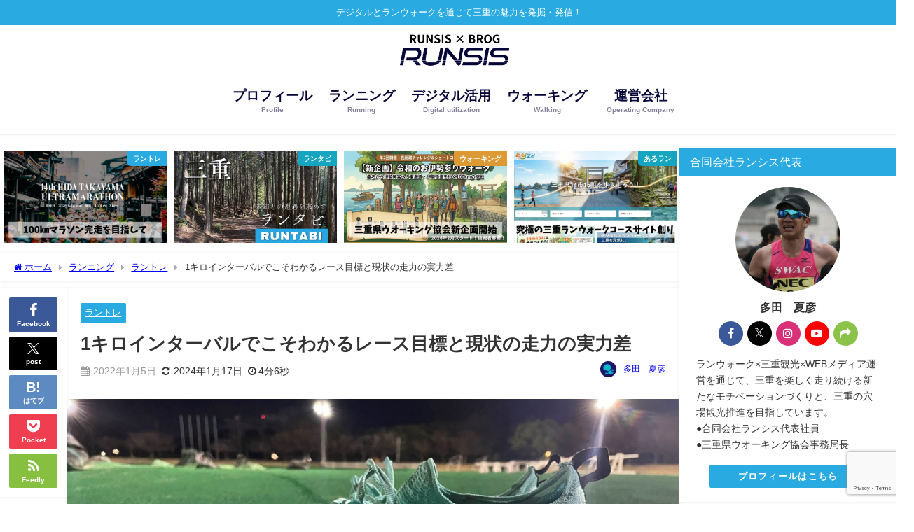

--- FILE ---
content_type: text/html; charset=UTF-8
request_url: https://runsis.mie.jp/archives/31148
body_size: 28021
content:
<!DOCTYPE html>
<html lang="ja">
<head>
<meta charset="utf-8">
<meta http-equiv="X-UA-Compatible" content="IE=edge">
<meta name="viewport" content="width=device-width, initial-scale=1" />
<title>1キロインターバルでこそわかるレース目標と現状の走力の実力差 | 合同会社ランシス｜らんしすブログ</title>
<meta name="description" content="マラソンで結果を出すためには、ただ長い距離を走り込めばいいわけでなく、インターバルやペース走などのきついスピード練習は、どうあっても避けて通るわけにはいきません。 スピード練習を実施することにより、マ">
<meta name="thumbnail" content="https://runsis.mie.jp/wp-content/uploads/2022/01/IMG_2143-150x150.jpg" /><!-- Diver OGP -->
<meta property="og:locale" content="ja_JP" />
<meta property="og:title" content="1キロインターバルでこそわかるレース目標と現状の走力の実力差" />
<meta property="og:description" content="マラソンで結果を出すためには、ただ長い距離を走り込めばいいわけでなく、インターバルやペース走などのきついスピード練習は、どうあっても避けて通るわけにはいきません。 スピード練習を実施することにより、マ" />
<meta property="og:type" content="article" />
<meta property="og:url" content="https://runsis.mie.jp/archives/31148" />
<meta property="og:image" content="https://runsis.mie.jp/wp-content/uploads/2022/01/IMG_2143.jpg" />
<meta property="og:site_name" content="らんしすブログ｜合同会社ランシス代表のブログ" />
<meta name="twitter:card" content="summary_large_image" />
<meta name="twitter:title" content="1キロインターバルでこそわかるレース目標と現状の走力の実力差" />
<meta name="twitter:url" content="https://runsis.mie.jp/archives/31148" />
<meta name="twitter:description" content="マラソンで結果を出すためには、ただ長い距離を走り込めばいいわけでなく、インターバルやペース走などのきついスピード練習は、どうあっても避けて通るわけにはいきません。 スピード練習を実施することにより、マ" />
<meta name="twitter:image" content="https://runsis.mie.jp/wp-content/uploads/2022/01/IMG_2143.jpg" />
<!-- / Diver OGP -->
<link rel="canonical" href="https://runsis.mie.jp/archives/31148">
<link rel="shortcut icon" href="https://runsis.mie.jp/wp-content/uploads/2023/04/cropped-runsisicon.png">
<!--[if IE]>
		<link rel="shortcut icon" href="https://runsis.mie.jp/wp-content/uploads/2024/02/cropped-runsisicon.png">
<![endif]-->
<link rel="apple-touch-icon" href="https://runsis.mie.jp/wp-content/uploads/2024/02/cropped-runsisicon-1.png" />
<meta name='robots' content='max-image-preview' />
	<style>img:is([sizes="auto" i], [sizes^="auto," i]) { contain-intrinsic-size: 3000px 1500px }</style>
	<link rel='dns-prefetch' href='//cdnjs.cloudflare.com' />
<link rel='dns-prefetch' href='//www.googletagmanager.com' />
<link rel="alternate" type="application/rss+xml" title="らんしすブログ｜合同会社ランシス代表のブログ &raquo; フィード" href="https://runsis.mie.jp/feed" />
<link rel="alternate" type="application/rss+xml" title="らんしすブログ｜合同会社ランシス代表のブログ &raquo; コメントフィード" href="https://runsis.mie.jp/comments/feed" />
<link rel="alternate" type="application/rss+xml" title="らんしすブログ｜合同会社ランシス代表のブログ &raquo; 1キロインターバルでこそわかるレース目標と現状の走力の実力差 のコメントのフィード" href="https://runsis.mie.jp/archives/31148/feed" />
<link rel='stylesheet'  href='https://runsis.mie.jp/wp-includes/css/dist/block-library/style.min.css?ver=6.8.3&#038;theme=6.1.21'  media='all'>
<link rel='stylesheet'  href='https://runsis.mie.jp/wp-includes/css/dist/components/style.min.css?ver=6.8.3&#038;theme=6.1.21'  media='all'>
<link rel='stylesheet'  href='https://runsis.mie.jp/wp-includes/css/dist/preferences/style.min.css?ver=6.8.3&#038;theme=6.1.21'  media='all'>
<link rel='stylesheet'  href='https://runsis.mie.jp/wp-includes/css/dist/block-editor/style.min.css?ver=6.8.3&#038;theme=6.1.21'  media='all'>
<link rel='stylesheet'  href='https://runsis.mie.jp/wp-content/plugins/popup-maker/dist/packages/block-library-style.css?ver=dbea705cfafe089d65f1&#038;theme=6.1.21'  media='all'>
<style id='global-styles-inline-css' type='text/css'>
:root{--wp--preset--aspect-ratio--square: 1;--wp--preset--aspect-ratio--4-3: 4/3;--wp--preset--aspect-ratio--3-4: 3/4;--wp--preset--aspect-ratio--3-2: 3/2;--wp--preset--aspect-ratio--2-3: 2/3;--wp--preset--aspect-ratio--16-9: 16/9;--wp--preset--aspect-ratio--9-16: 9/16;--wp--preset--color--black: #000000;--wp--preset--color--cyan-bluish-gray: #abb8c3;--wp--preset--color--white: #ffffff;--wp--preset--color--pale-pink: #f78da7;--wp--preset--color--vivid-red: #cf2e2e;--wp--preset--color--luminous-vivid-orange: #ff6900;--wp--preset--color--luminous-vivid-amber: #fcb900;--wp--preset--color--light-green-cyan: #7bdcb5;--wp--preset--color--vivid-green-cyan: #00d084;--wp--preset--color--pale-cyan-blue: #8ed1fc;--wp--preset--color--vivid-cyan-blue: #0693e3;--wp--preset--color--vivid-purple: #9b51e0;--wp--preset--color--light-blue: #70b8f1;--wp--preset--color--light-red: #ff8178;--wp--preset--color--light-green: #2ac113;--wp--preset--color--light-yellow: #ffe822;--wp--preset--color--light-orange: #ffa30d;--wp--preset--color--blue: #00f;--wp--preset--color--red: #f00;--wp--preset--color--purple: #674970;--wp--preset--color--gray: #ccc;--wp--preset--gradient--vivid-cyan-blue-to-vivid-purple: linear-gradient(135deg,rgba(6,147,227,1) 0%,rgb(155,81,224) 100%);--wp--preset--gradient--light-green-cyan-to-vivid-green-cyan: linear-gradient(135deg,rgb(122,220,180) 0%,rgb(0,208,130) 100%);--wp--preset--gradient--luminous-vivid-amber-to-luminous-vivid-orange: linear-gradient(135deg,rgba(252,185,0,1) 0%,rgba(255,105,0,1) 100%);--wp--preset--gradient--luminous-vivid-orange-to-vivid-red: linear-gradient(135deg,rgba(255,105,0,1) 0%,rgb(207,46,46) 100%);--wp--preset--gradient--very-light-gray-to-cyan-bluish-gray: linear-gradient(135deg,rgb(238,238,238) 0%,rgb(169,184,195) 100%);--wp--preset--gradient--cool-to-warm-spectrum: linear-gradient(135deg,rgb(74,234,220) 0%,rgb(151,120,209) 20%,rgb(207,42,186) 40%,rgb(238,44,130) 60%,rgb(251,105,98) 80%,rgb(254,248,76) 100%);--wp--preset--gradient--blush-light-purple: linear-gradient(135deg,rgb(255,206,236) 0%,rgb(152,150,240) 100%);--wp--preset--gradient--blush-bordeaux: linear-gradient(135deg,rgb(254,205,165) 0%,rgb(254,45,45) 50%,rgb(107,0,62) 100%);--wp--preset--gradient--luminous-dusk: linear-gradient(135deg,rgb(255,203,112) 0%,rgb(199,81,192) 50%,rgb(65,88,208) 100%);--wp--preset--gradient--pale-ocean: linear-gradient(135deg,rgb(255,245,203) 0%,rgb(182,227,212) 50%,rgb(51,167,181) 100%);--wp--preset--gradient--electric-grass: linear-gradient(135deg,rgb(202,248,128) 0%,rgb(113,206,126) 100%);--wp--preset--gradient--midnight: linear-gradient(135deg,rgb(2,3,129) 0%,rgb(40,116,252) 100%);--wp--preset--font-size--small: .8em;--wp--preset--font-size--medium: 1em;--wp--preset--font-size--large: 1.2em;--wp--preset--font-size--x-large: 42px;--wp--preset--font-size--xlarge: 1.5em;--wp--preset--font-size--xxlarge: 2em;--wp--preset--spacing--20: 0.44rem;--wp--preset--spacing--30: 0.67rem;--wp--preset--spacing--40: 1rem;--wp--preset--spacing--50: 1.5rem;--wp--preset--spacing--60: 2.25rem;--wp--preset--spacing--70: 3.38rem;--wp--preset--spacing--80: 5.06rem;--wp--preset--shadow--natural: 6px 6px 9px rgba(0, 0, 0, 0.2);--wp--preset--shadow--deep: 12px 12px 50px rgba(0, 0, 0, 0.4);--wp--preset--shadow--sharp: 6px 6px 0px rgba(0, 0, 0, 0.2);--wp--preset--shadow--outlined: 6px 6px 0px -3px rgba(255, 255, 255, 1), 6px 6px rgba(0, 0, 0, 1);--wp--preset--shadow--crisp: 6px 6px 0px rgba(0, 0, 0, 1);--wp--custom--spacing--small: max(1.25rem, 5vw);--wp--custom--spacing--medium: clamp(2rem, 8vw, calc(4 * var(--wp--style--block-gap)));--wp--custom--spacing--large: clamp(4rem, 10vw, 8rem);--wp--custom--spacing--outer: var(--wp--custom--spacing--small, 1.25rem);--wp--custom--typography--font-size--huge: clamp(2.25rem, 4vw, 2.75rem);--wp--custom--typography--font-size--gigantic: clamp(2.75rem, 6vw, 3.25rem);--wp--custom--typography--font-size--colossal: clamp(3.25rem, 8vw, 6.25rem);--wp--custom--typography--line-height--tiny: 1.15;--wp--custom--typography--line-height--small: 1.2;--wp--custom--typography--line-height--medium: 1.4;--wp--custom--typography--line-height--normal: 1.6;}:root { --wp--style--global--content-size: 769px;--wp--style--global--wide-size: 1240px; }:where(body) { margin: 0; }.wp-site-blocks > .alignleft { float: left; margin-right: 2em; }.wp-site-blocks > .alignright { float: right; margin-left: 2em; }.wp-site-blocks > .aligncenter { justify-content: center; margin-left: auto; margin-right: auto; }:where(.wp-site-blocks) > * { margin-block-start: 1.5em; margin-block-end: 0; }:where(.wp-site-blocks) > :first-child { margin-block-start: 0; }:where(.wp-site-blocks) > :last-child { margin-block-end: 0; }:root { --wp--style--block-gap: 1.5em; }:root :where(.is-layout-flow) > :first-child{margin-block-start: 0;}:root :where(.is-layout-flow) > :last-child{margin-block-end: 0;}:root :where(.is-layout-flow) > *{margin-block-start: 1.5em;margin-block-end: 0;}:root :where(.is-layout-constrained) > :first-child{margin-block-start: 0;}:root :where(.is-layout-constrained) > :last-child{margin-block-end: 0;}:root :where(.is-layout-constrained) > *{margin-block-start: 1.5em;margin-block-end: 0;}:root :where(.is-layout-flex){gap: 1.5em;}:root :where(.is-layout-grid){gap: 1.5em;}.is-layout-flow > .alignleft{float: left;margin-inline-start: 0;margin-inline-end: 2em;}.is-layout-flow > .alignright{float: right;margin-inline-start: 2em;margin-inline-end: 0;}.is-layout-flow > .aligncenter{margin-left: auto !important;margin-right: auto !important;}.is-layout-constrained > .alignleft{float: left;margin-inline-start: 0;margin-inline-end: 2em;}.is-layout-constrained > .alignright{float: right;margin-inline-start: 2em;margin-inline-end: 0;}.is-layout-constrained > .aligncenter{margin-left: auto !important;margin-right: auto !important;}.is-layout-constrained > :where(:not(.alignleft):not(.alignright):not(.alignfull)){max-width: var(--wp--style--global--content-size);margin-left: auto !important;margin-right: auto !important;}.is-layout-constrained > .alignwide{max-width: var(--wp--style--global--wide-size);}body .is-layout-flex{display: flex;}.is-layout-flex{flex-wrap: wrap;align-items: center;}.is-layout-flex > :is(*, div){margin: 0;}body .is-layout-grid{display: grid;}.is-layout-grid > :is(*, div){margin: 0;}body{padding-top: 0px;padding-right: 0px;padding-bottom: 0px;padding-left: 0px;}:root :where(.wp-element-button, .wp-block-button__link){background-color: #32373c;border-width: 0;color: #fff;font-family: inherit;font-size: inherit;line-height: inherit;padding: calc(0.667em + 2px) calc(1.333em + 2px);text-decoration: none;}.has-black-color{color: var(--wp--preset--color--black) !important;}.has-cyan-bluish-gray-color{color: var(--wp--preset--color--cyan-bluish-gray) !important;}.has-white-color{color: var(--wp--preset--color--white) !important;}.has-pale-pink-color{color: var(--wp--preset--color--pale-pink) !important;}.has-vivid-red-color{color: var(--wp--preset--color--vivid-red) !important;}.has-luminous-vivid-orange-color{color: var(--wp--preset--color--luminous-vivid-orange) !important;}.has-luminous-vivid-amber-color{color: var(--wp--preset--color--luminous-vivid-amber) !important;}.has-light-green-cyan-color{color: var(--wp--preset--color--light-green-cyan) !important;}.has-vivid-green-cyan-color{color: var(--wp--preset--color--vivid-green-cyan) !important;}.has-pale-cyan-blue-color{color: var(--wp--preset--color--pale-cyan-blue) !important;}.has-vivid-cyan-blue-color{color: var(--wp--preset--color--vivid-cyan-blue) !important;}.has-vivid-purple-color{color: var(--wp--preset--color--vivid-purple) !important;}.has-light-blue-color{color: var(--wp--preset--color--light-blue) !important;}.has-light-red-color{color: var(--wp--preset--color--light-red) !important;}.has-light-green-color{color: var(--wp--preset--color--light-green) !important;}.has-light-yellow-color{color: var(--wp--preset--color--light-yellow) !important;}.has-light-orange-color{color: var(--wp--preset--color--light-orange) !important;}.has-blue-color{color: var(--wp--preset--color--blue) !important;}.has-red-color{color: var(--wp--preset--color--red) !important;}.has-purple-color{color: var(--wp--preset--color--purple) !important;}.has-gray-color{color: var(--wp--preset--color--gray) !important;}.has-black-background-color{background-color: var(--wp--preset--color--black) !important;}.has-cyan-bluish-gray-background-color{background-color: var(--wp--preset--color--cyan-bluish-gray) !important;}.has-white-background-color{background-color: var(--wp--preset--color--white) !important;}.has-pale-pink-background-color{background-color: var(--wp--preset--color--pale-pink) !important;}.has-vivid-red-background-color{background-color: var(--wp--preset--color--vivid-red) !important;}.has-luminous-vivid-orange-background-color{background-color: var(--wp--preset--color--luminous-vivid-orange) !important;}.has-luminous-vivid-amber-background-color{background-color: var(--wp--preset--color--luminous-vivid-amber) !important;}.has-light-green-cyan-background-color{background-color: var(--wp--preset--color--light-green-cyan) !important;}.has-vivid-green-cyan-background-color{background-color: var(--wp--preset--color--vivid-green-cyan) !important;}.has-pale-cyan-blue-background-color{background-color: var(--wp--preset--color--pale-cyan-blue) !important;}.has-vivid-cyan-blue-background-color{background-color: var(--wp--preset--color--vivid-cyan-blue) !important;}.has-vivid-purple-background-color{background-color: var(--wp--preset--color--vivid-purple) !important;}.has-light-blue-background-color{background-color: var(--wp--preset--color--light-blue) !important;}.has-light-red-background-color{background-color: var(--wp--preset--color--light-red) !important;}.has-light-green-background-color{background-color: var(--wp--preset--color--light-green) !important;}.has-light-yellow-background-color{background-color: var(--wp--preset--color--light-yellow) !important;}.has-light-orange-background-color{background-color: var(--wp--preset--color--light-orange) !important;}.has-blue-background-color{background-color: var(--wp--preset--color--blue) !important;}.has-red-background-color{background-color: var(--wp--preset--color--red) !important;}.has-purple-background-color{background-color: var(--wp--preset--color--purple) !important;}.has-gray-background-color{background-color: var(--wp--preset--color--gray) !important;}.has-black-border-color{border-color: var(--wp--preset--color--black) !important;}.has-cyan-bluish-gray-border-color{border-color: var(--wp--preset--color--cyan-bluish-gray) !important;}.has-white-border-color{border-color: var(--wp--preset--color--white) !important;}.has-pale-pink-border-color{border-color: var(--wp--preset--color--pale-pink) !important;}.has-vivid-red-border-color{border-color: var(--wp--preset--color--vivid-red) !important;}.has-luminous-vivid-orange-border-color{border-color: var(--wp--preset--color--luminous-vivid-orange) !important;}.has-luminous-vivid-amber-border-color{border-color: var(--wp--preset--color--luminous-vivid-amber) !important;}.has-light-green-cyan-border-color{border-color: var(--wp--preset--color--light-green-cyan) !important;}.has-vivid-green-cyan-border-color{border-color: var(--wp--preset--color--vivid-green-cyan) !important;}.has-pale-cyan-blue-border-color{border-color: var(--wp--preset--color--pale-cyan-blue) !important;}.has-vivid-cyan-blue-border-color{border-color: var(--wp--preset--color--vivid-cyan-blue) !important;}.has-vivid-purple-border-color{border-color: var(--wp--preset--color--vivid-purple) !important;}.has-light-blue-border-color{border-color: var(--wp--preset--color--light-blue) !important;}.has-light-red-border-color{border-color: var(--wp--preset--color--light-red) !important;}.has-light-green-border-color{border-color: var(--wp--preset--color--light-green) !important;}.has-light-yellow-border-color{border-color: var(--wp--preset--color--light-yellow) !important;}.has-light-orange-border-color{border-color: var(--wp--preset--color--light-orange) !important;}.has-blue-border-color{border-color: var(--wp--preset--color--blue) !important;}.has-red-border-color{border-color: var(--wp--preset--color--red) !important;}.has-purple-border-color{border-color: var(--wp--preset--color--purple) !important;}.has-gray-border-color{border-color: var(--wp--preset--color--gray) !important;}.has-vivid-cyan-blue-to-vivid-purple-gradient-background{background: var(--wp--preset--gradient--vivid-cyan-blue-to-vivid-purple) !important;}.has-light-green-cyan-to-vivid-green-cyan-gradient-background{background: var(--wp--preset--gradient--light-green-cyan-to-vivid-green-cyan) !important;}.has-luminous-vivid-amber-to-luminous-vivid-orange-gradient-background{background: var(--wp--preset--gradient--luminous-vivid-amber-to-luminous-vivid-orange) !important;}.has-luminous-vivid-orange-to-vivid-red-gradient-background{background: var(--wp--preset--gradient--luminous-vivid-orange-to-vivid-red) !important;}.has-very-light-gray-to-cyan-bluish-gray-gradient-background{background: var(--wp--preset--gradient--very-light-gray-to-cyan-bluish-gray) !important;}.has-cool-to-warm-spectrum-gradient-background{background: var(--wp--preset--gradient--cool-to-warm-spectrum) !important;}.has-blush-light-purple-gradient-background{background: var(--wp--preset--gradient--blush-light-purple) !important;}.has-blush-bordeaux-gradient-background{background: var(--wp--preset--gradient--blush-bordeaux) !important;}.has-luminous-dusk-gradient-background{background: var(--wp--preset--gradient--luminous-dusk) !important;}.has-pale-ocean-gradient-background{background: var(--wp--preset--gradient--pale-ocean) !important;}.has-electric-grass-gradient-background{background: var(--wp--preset--gradient--electric-grass) !important;}.has-midnight-gradient-background{background: var(--wp--preset--gradient--midnight) !important;}.has-small-font-size{font-size: var(--wp--preset--font-size--small) !important;}.has-medium-font-size{font-size: var(--wp--preset--font-size--medium) !important;}.has-large-font-size{font-size: var(--wp--preset--font-size--large) !important;}.has-x-large-font-size{font-size: var(--wp--preset--font-size--x-large) !important;}.has-xlarge-font-size{font-size: var(--wp--preset--font-size--xlarge) !important;}.has-xxlarge-font-size{font-size: var(--wp--preset--font-size--xxlarge) !important;}
:root :where(.wp-block-pullquote){font-size: 1.5em;line-height: 1.6;}
:root :where(.wp-block-group-is-layout-flow) > :first-child{margin-block-start: 0;}:root :where(.wp-block-group-is-layout-flow) > :last-child{margin-block-end: 0;}:root :where(.wp-block-group-is-layout-flow) > *{margin-block-start: 0;margin-block-end: 0;}:root :where(.wp-block-group-is-layout-constrained) > :first-child{margin-block-start: 0;}:root :where(.wp-block-group-is-layout-constrained) > :last-child{margin-block-end: 0;}:root :where(.wp-block-group-is-layout-constrained) > *{margin-block-start: 0;margin-block-end: 0;}:root :where(.wp-block-group-is-layout-flex){gap: 0;}:root :where(.wp-block-group-is-layout-grid){gap: 0;}
</style>
<link rel='stylesheet'  href='https://runsis.mie.jp/wp-content/plugins/all-in-one-event-calendar/apiki/dist/styles/theme.css?ver=1694612579&#038;theme=6.1.21'  media='all'>
<link rel='stylesheet'  href='https://runsis.mie.jp/wp-content/plugins/contact-form-7/includes/css/styles.css?ver=6.1.4&#038;theme=6.1.21'  media='all'>
<link rel='stylesheet'  href='https://runsis.mie.jp/wp-includes/js/mediaelement/mediaelementplayer-legacy.min.css?ver=4.2.17&#038;theme=6.1.21'  media='all'>
<link rel='stylesheet'  href='https://runsis.mie.jp/wp-includes/js/mediaelement/wp-mediaelement.min.css?ver=6.8.3&#038;theme=6.1.21'  media='all'>
<link rel='stylesheet'  href='https://runsis.mie.jp/wp-content/plugins/featured-video-plus/styles/frontend.css?ver=2.3.3&#038;theme=6.1.21'  media='all'>
<link rel='stylesheet'  href='https://runsis.mie.jp/wp-content/plugins/wp-user-avatar/assets/css/frontend.min.css?ver=4.16.8&#038;theme=6.1.21'  media='all'>
<link rel='stylesheet'  href='https://runsis.mie.jp/wp-content/plugins/wp-user-avatar/assets/flatpickr/flatpickr.min.css?ver=4.16.8&#038;theme=6.1.21'  media='all'>
<link rel='stylesheet'  href='https://runsis.mie.jp/wp-content/plugins/wp-user-avatar/assets/select2/select2.min.css?ver=6.8.3&#038;theme=6.1.21'  media='all'>
<link rel='stylesheet'  href='https://runsis.mie.jp/wp-content/themes/diver/css/style.min.css?ver=6.8.3&#038;theme=6.1.21'  media='all'>
<link rel='stylesheet'  href='https://runsis.mie.jp/wp-content/themes/diver/style.css?theme=6.1.21'  media='all'>
<link rel='stylesheet'  href='https://runsis.mie.jp/wp-content/plugins/easy-fancybox/fancybox/1.5.4/jquery.fancybox.min.css?ver=6.8.3&#038;theme=6.1.21'  media='screen'>
<link rel='stylesheet'  href='https://runsis.mie.jp/wp-content/plugins/tablepress/css/build/default.css?ver=3.2.6&#038;theme=6.1.21'  media='all'>
<script type="text/javascript"src="https://runsis.mie.jp/wp-includes/js/jquery/jquery.min.js?ver=3.7.1&amp;theme=6.1.21" id="jquery-core-js"></script>
<script type="text/javascript"src="https://runsis.mie.jp/wp-includes/js/jquery/jquery-migrate.min.js?ver=3.4.1&amp;theme=6.1.21" id="jquery-migrate-js"></script>
<script type="text/javascript" id="mediaelement-core-js-before">
/* <![CDATA[ */
var mejsL10n = {"language":"ja","strings":{"mejs.download-file":"\u30d5\u30a1\u30a4\u30eb\u3092\u30c0\u30a6\u30f3\u30ed\u30fc\u30c9","mejs.install-flash":"\u3054\u5229\u7528\u306e\u30d6\u30e9\u30a6\u30b6\u30fc\u306f Flash Player \u304c\u7121\u52b9\u306b\u306a\u3063\u3066\u3044\u308b\u304b\u3001\u30a4\u30f3\u30b9\u30c8\u30fc\u30eb\u3055\u308c\u3066\u3044\u307e\u305b\u3093\u3002Flash Player \u30d7\u30e9\u30b0\u30a4\u30f3\u3092\u6709\u52b9\u306b\u3059\u308b\u304b\u3001\u6700\u65b0\u30d0\u30fc\u30b8\u30e7\u30f3\u3092 https:\/\/get.adobe.com\/jp\/flashplayer\/ \u304b\u3089\u30a4\u30f3\u30b9\u30c8\u30fc\u30eb\u3057\u3066\u304f\u3060\u3055\u3044\u3002","mejs.fullscreen":"\u30d5\u30eb\u30b9\u30af\u30ea\u30fc\u30f3","mejs.play":"\u518d\u751f","mejs.pause":"\u505c\u6b62","mejs.time-slider":"\u30bf\u30a4\u30e0\u30b9\u30e9\u30a4\u30c0\u30fc","mejs.time-help-text":"1\u79d2\u9032\u3080\u306b\u306f\u5de6\u53f3\u77e2\u5370\u30ad\u30fc\u3092\u300110\u79d2\u9032\u3080\u306b\u306f\u4e0a\u4e0b\u77e2\u5370\u30ad\u30fc\u3092\u4f7f\u3063\u3066\u304f\u3060\u3055\u3044\u3002","mejs.live-broadcast":"\u751f\u653e\u9001","mejs.volume-help-text":"\u30dc\u30ea\u30e5\u30fc\u30e0\u8abf\u7bc0\u306b\u306f\u4e0a\u4e0b\u77e2\u5370\u30ad\u30fc\u3092\u4f7f\u3063\u3066\u304f\u3060\u3055\u3044\u3002","mejs.unmute":"\u30df\u30e5\u30fc\u30c8\u89e3\u9664","mejs.mute":"\u30df\u30e5\u30fc\u30c8","mejs.volume-slider":"\u30dc\u30ea\u30e5\u30fc\u30e0\u30b9\u30e9\u30a4\u30c0\u30fc","mejs.video-player":"\u52d5\u753b\u30d7\u30ec\u30fc\u30e4\u30fc","mejs.audio-player":"\u97f3\u58f0\u30d7\u30ec\u30fc\u30e4\u30fc","mejs.captions-subtitles":"\u30ad\u30e3\u30d7\u30b7\u30e7\u30f3\/\u5b57\u5e55","mejs.captions-chapters":"\u30c1\u30e3\u30d7\u30bf\u30fc","mejs.none":"\u306a\u3057","mejs.afrikaans":"\u30a2\u30d5\u30ea\u30ab\u30fc\u30f3\u30b9\u8a9e","mejs.albanian":"\u30a2\u30eb\u30d0\u30cb\u30a2\u8a9e","mejs.arabic":"\u30a2\u30e9\u30d3\u30a2\u8a9e","mejs.belarusian":"\u30d9\u30e9\u30eb\u30fc\u30b7\u8a9e","mejs.bulgarian":"\u30d6\u30eb\u30ac\u30ea\u30a2\u8a9e","mejs.catalan":"\u30ab\u30bf\u30ed\u30cb\u30a2\u8a9e","mejs.chinese":"\u4e2d\u56fd\u8a9e","mejs.chinese-simplified":"\u4e2d\u56fd\u8a9e (\u7c21\u4f53\u5b57)","mejs.chinese-traditional":"\u4e2d\u56fd\u8a9e (\u7e41\u4f53\u5b57)","mejs.croatian":"\u30af\u30ed\u30a2\u30c1\u30a2\u8a9e","mejs.czech":"\u30c1\u30a7\u30b3\u8a9e","mejs.danish":"\u30c7\u30f3\u30de\u30fc\u30af\u8a9e","mejs.dutch":"\u30aa\u30e9\u30f3\u30c0\u8a9e","mejs.english":"\u82f1\u8a9e","mejs.estonian":"\u30a8\u30b9\u30c8\u30cb\u30a2\u8a9e","mejs.filipino":"\u30d5\u30a3\u30ea\u30d4\u30f3\u8a9e","mejs.finnish":"\u30d5\u30a3\u30f3\u30e9\u30f3\u30c9\u8a9e","mejs.french":"\u30d5\u30e9\u30f3\u30b9\u8a9e","mejs.galician":"\u30ac\u30ea\u30b7\u30a2\u8a9e","mejs.german":"\u30c9\u30a4\u30c4\u8a9e","mejs.greek":"\u30ae\u30ea\u30b7\u30e3\u8a9e","mejs.haitian-creole":"\u30cf\u30a4\u30c1\u8a9e","mejs.hebrew":"\u30d8\u30d6\u30e9\u30a4\u8a9e","mejs.hindi":"\u30d2\u30f3\u30c7\u30a3\u30fc\u8a9e","mejs.hungarian":"\u30cf\u30f3\u30ac\u30ea\u30fc\u8a9e","mejs.icelandic":"\u30a2\u30a4\u30b9\u30e9\u30f3\u30c9\u8a9e","mejs.indonesian":"\u30a4\u30f3\u30c9\u30cd\u30b7\u30a2\u8a9e","mejs.irish":"\u30a2\u30a4\u30eb\u30e9\u30f3\u30c9\u8a9e","mejs.italian":"\u30a4\u30bf\u30ea\u30a2\u8a9e","mejs.japanese":"\u65e5\u672c\u8a9e","mejs.korean":"\u97d3\u56fd\u8a9e","mejs.latvian":"\u30e9\u30c8\u30d3\u30a2\u8a9e","mejs.lithuanian":"\u30ea\u30c8\u30a2\u30cb\u30a2\u8a9e","mejs.macedonian":"\u30de\u30b1\u30c9\u30cb\u30a2\u8a9e","mejs.malay":"\u30de\u30ec\u30fc\u8a9e","mejs.maltese":"\u30de\u30eb\u30bf\u8a9e","mejs.norwegian":"\u30ce\u30eb\u30a6\u30a7\u30fc\u8a9e","mejs.persian":"\u30da\u30eb\u30b7\u30a2\u8a9e","mejs.polish":"\u30dd\u30fc\u30e9\u30f3\u30c9\u8a9e","mejs.portuguese":"\u30dd\u30eb\u30c8\u30ac\u30eb\u8a9e","mejs.romanian":"\u30eb\u30fc\u30de\u30cb\u30a2\u8a9e","mejs.russian":"\u30ed\u30b7\u30a2\u8a9e","mejs.serbian":"\u30bb\u30eb\u30d3\u30a2\u8a9e","mejs.slovak":"\u30b9\u30ed\u30d0\u30ad\u30a2\u8a9e","mejs.slovenian":"\u30b9\u30ed\u30d9\u30cb\u30a2\u8a9e","mejs.spanish":"\u30b9\u30da\u30a4\u30f3\u8a9e","mejs.swahili":"\u30b9\u30ef\u30d2\u30ea\u8a9e","mejs.swedish":"\u30b9\u30a6\u30a7\u30fc\u30c7\u30f3\u8a9e","mejs.tagalog":"\u30bf\u30ac\u30ed\u30b0\u8a9e","mejs.thai":"\u30bf\u30a4\u8a9e","mejs.turkish":"\u30c8\u30eb\u30b3\u8a9e","mejs.ukrainian":"\u30a6\u30af\u30e9\u30a4\u30ca\u8a9e","mejs.vietnamese":"\u30d9\u30c8\u30ca\u30e0\u8a9e","mejs.welsh":"\u30a6\u30a7\u30fc\u30eb\u30ba\u8a9e","mejs.yiddish":"\u30a4\u30c7\u30a3\u30c3\u30b7\u30e5\u8a9e"}};
/* ]]> */
</script>
<script type="text/javascript"src="https://runsis.mie.jp/wp-includes/js/mediaelement/mediaelement-and-player.min.js?ver=4.2.17&amp;theme=6.1.21" id="mediaelement-core-js"></script>
<script type="text/javascript"src="https://runsis.mie.jp/wp-includes/js/mediaelement/mediaelement-migrate.min.js?ver=6.8.3&amp;theme=6.1.21" id="mediaelement-migrate-js"></script>
<script type="text/javascript" id="mediaelement-js-extra">
/* <![CDATA[ */
var _wpmejsSettings = {"pluginPath":"\/wp-includes\/js\/mediaelement\/","classPrefix":"mejs-","stretching":"responsive","audioShortcodeLibrary":"mediaelement","videoShortcodeLibrary":"mediaelement"};
/* ]]> */
</script>
<script type="text/javascript"src="https://runsis.mie.jp/wp-includes/js/mediaelement/wp-mediaelement.min.js?ver=6.8.3&amp;theme=6.1.21" id="wp-mediaelement-js"></script>
<script type="text/javascript"src="https://runsis.mie.jp/wp-content/plugins/featured-video-plus/js/jquery.fitvids.min.js?ver=master-2015-08&amp;theme=6.1.21" id="jquery.fitvids-js"></script>
<script type="text/javascript"src="https://runsis.mie.jp/wp-content/plugins/featured-video-plus/js/jquery.domwindow.min.js?ver=2.3.3&amp;theme=6.1.21" id="jquery.domwindow-js"></script>
<script type="text/javascript" id="fvp-frontend-js-extra">
/* <![CDATA[ */
var fvpdata = {"ajaxurl":"https:\/\/runsis.mie.jp\/wp-admin\/admin-ajax.php","nonce":"1b67654282","fitvids":"1","dynamic":"","overlay":"1","opacity":"0.75","color":"w","width":"640"};
/* ]]> */
</script>
<script type="text/javascript"src="https://runsis.mie.jp/wp-content/plugins/featured-video-plus/js/frontend.min.js?ver=2.3.3&amp;theme=6.1.21" id="fvp-frontend-js"></script>
<script type="text/javascript"src="https://runsis.mie.jp/wp-content/plugins/wp-user-avatar/assets/flatpickr/flatpickr.min.js?ver=4.16.8&amp;theme=6.1.21" id="ppress-flatpickr-js"></script>
<script type="text/javascript"src="https://runsis.mie.jp/wp-content/plugins/wp-user-avatar/assets/select2/select2.min.js?ver=4.16.8&amp;theme=6.1.21" id="ppress-select2-js"></script>

<!-- Site Kit によって追加された Google タグ（gtag.js）スニペット -->
<!-- Google アナリティクス スニペット (Site Kit が追加) -->
<script type="text/javascript"src="https://www.googletagmanager.com/gtag/js?id=GT-WKRH6SB" id="google_gtagjs-js" async></script>
<script type="text/javascript" id="google_gtagjs-js-after">
/* <![CDATA[ */
window.dataLayer = window.dataLayer || [];function gtag(){dataLayer.push(arguments);}
gtag("set","linker",{"domains":["runsis.mie.jp"]});
gtag("js", new Date());
gtag("set", "developer_id.dZTNiMT", true);
gtag("config", "GT-WKRH6SB");
/* ]]> */
</script>
<link rel="https://api.w.org/" href="https://runsis.mie.jp/wp-json/" /><link rel="alternate" title="JSON" type="application/json" href="https://runsis.mie.jp/wp-json/wp/v2/posts/31148" /><link rel="EditURI" type="application/rsd+xml" title="RSD" href="https://runsis.mie.jp/xmlrpc.php?rsd" />
<meta name="generator" content="WordPress 6.8.3" />
<link rel='shortlink' href='https://runsis.mie.jp/?p=31148' />
<link rel="alternate" title="oEmbed (JSON)" type="application/json+oembed" href="https://runsis.mie.jp/wp-json/oembed/1.0/embed?url=https%3A%2F%2Frunsis.mie.jp%2Farchives%2F31148" />
<link rel="alternate" title="oEmbed (XML)" type="text/xml+oembed" href="https://runsis.mie.jp/wp-json/oembed/1.0/embed?url=https%3A%2F%2Frunsis.mie.jp%2Farchives%2F31148&#038;format=xml" />
<meta name="generator" content="Site Kit by Google 1.170.0" /><script type="text/javascript">
	jQuery(document).ready(function(){
		jQuery('img[usemap]').rwdImageMaps();
	});
</script>
<style type="text/css">
	img[usemap] { max-width: 100%; height: auto; }
</style>
      <!-- Global site tag (gtag.js) - Google Analytics -->
      <script async src="https://www.googletagmanager.com/gtag/js?id=G-VNZM4EMJNX"></script>
      <script>
        window.dataLayer = window.dataLayer || [];
        function gtag(){dataLayer.push(arguments);}
        gtag('js', new Date());

        gtag('config', "G-VNZM4EMJNX");
      </script>
      <script type="application/ld+json" class="json-ld">[
    {
        "@context": "https://schema.org",
        "@type": "BlogPosting",
        "mainEntityOfPage": {
            "@type": "WebPage",
            "@id": "https://runsis.mie.jp/archives/31148"
        },
        "headline": "1キロインターバルでこそわかるレース目標と現状の走力の実力差",
        "image": [
            "https://runsis.mie.jp/wp-content/uploads/2022/01/IMG_2143.jpg",
            "https://runsis.mie.jp/wp-content/uploads/2022/01/IMG_2143-300x169.jpg",
            "https://runsis.mie.jp/wp-content/uploads/2022/01/IMG_2143-150x150.jpg"
        ],
        "description": "マラソンで結果を出すためには、ただ長い距離を走り込めばいいわけでなく、インターバルやペース走などのきついスピード練習は、どうあっても避けて通るわけにはいきません。 スピード練習を実施することにより、マ",
        "datePublished": "2022-01-05T19:00:48+09:00",
        "dateModified": "2024-01-17T20:23:55+09:00",
        "articleSection": [
            "ラントレ"
        ],
        "author": {
            "@type": "Person",
            "name": "多田　夏彦",
            "url": "https://runsis.mie.jp/archives/author/ntada"
        },
        "publisher": {
            "@context": "http://schema.org",
            "@type": "Organization",
            "name": "らんしすブログ｜合同会社ランシス代表のブログ",
            "description": "デジタルとランウォークを通じて三重の魅力を発掘・発信！",
            "logo": {
                "@type": "ImageObject",
                "url": "https://runsis.mie.jp/wp-content/uploads/2025/12/runsisblog-logo.png"
            }
        }
    }
]</script>
<style>body{background-image:url('');}</style> <style> #onlynav ul li,#nav_fixed #nav ul li,.header-logo #nav ul ul {perspective:300px;}#onlynav ul ul,#nav_fixed #nav ul ul,.header-logo #nav ul ul{visibility:hidden;opacity:0;transition:.3s ease-in-out;transform:rotateX(-90deg) rotateY(0);transform-origin:0 0;}#onlynav ul ul li,#nav_fixed #nav ul ul li,.header-logo #nav ul ul li {perspective:1500px;}#onlynav ul ul ul,#nav_fixed #nav ul ul ul,.header-logo #nav ul ul ul{transform:rotateX(0) rotateY(-90deg);}#onlynav ul li:hover > ul,#nav_fixed #nav ul li:hover > ul,.header-logo #nav ul li:hover > ul{visibility:visible;opacity:1;transform:rotateX(0) rotateY(0);}</style><style>body{background-color:#ffffff;color:#333333;}:where(a){color:#1e73be;}:where(a):hover{color:#14a5c0}:where(.content){color:#000;}:where(.content) a{color:#14a5c0;}:where(.content) a:hover{color:#14a5c0;}.header-wrap,#header ul.sub-menu, #header ul.children,#scrollnav,.description_sp{background:#ffffff;color:#ffffff}.header-wrap a,#scrollnav a,div.logo_title{color:#070638;}.header-wrap a:hover,div.logo_title:hover{color:#14a5c0}.drawer-nav-btn span{background-color:#070638;}.drawer-nav-btn:before,.drawer-nav-btn:after {border-color:#070638;}#scrollnav ul li a{background:rgba(255,255,255,.8);color:#505050}.header_small_menu{background:#29abe2;color:#fff}.header_small_menu a{color:#ffffff}.header_small_menu a:hover{color:#dd9933}#nav_fixed.fixed, #nav_fixed #nav ul ul{background:#ffffff;color:#070638}#nav_fixed.fixed a,#nav_fixed .logo_title{color:#070638}#nav_fixed.fixed a:hover{color:#070638}#nav_fixed .drawer-nav-btn:before,#nav_fixed .drawer-nav-btn:after{border-color:#070638;}#nav_fixed .drawer-nav-btn span{background-color:#070638;}#onlynav{background:#070638;color:#ffffff}#onlynav ul li a{color:#ffffff}#onlynav ul ul.sub-menu{background:#070638}#onlynav div > ul > li > a:before{border-color:#ffffff}#onlynav ul > li:hover > a:hover,#onlynav ul>li:hover>a,#onlynav ul>li:hover li:hover>a,#onlynav ul li:hover ul li ul li:hover > a{background:#14a5c0;color:#ffffff}#onlynav ul li ul li ul:before{border-left-color:#ffffff}#onlynav ul li:last-child ul li ul:before{border-right-color:#ffffff}#bigfooter{background:#29abe2;color:#333333}#bigfooter a{color:#ffffff}#bigfooter a:hover{color:#ffffff}#footer{background:#192953;color:#ffffff}#footer a{color:#ffffff}#footer a:hover{color:#ffffff}#sidebar .widget{background:#fff;color:#333333;}#sidebar .widget a{color:#333355;}#sidebar .widget a:hover{color:#14a5c0;}.post-box-contents,#main-wrap #pickup_posts_container img,.hentry, #single-main .post-sub,.navigation,.single_thumbnail,.in_loop,#breadcrumb,.pickup-cat-list,.maintop-widget, .mainbottom-widget,#share_plz,.sticky-post-box,.catpage_content_wrap,.cat-post-main{background:#fff;}.post-box{border-color:#eee;}.drawer_content_title,.searchbox_content_title{background:#eee;color:#333;}.drawer-nav,#header_search{background:#192953}.drawer-nav,.drawer-nav a,#header_search,#header_search a{color:#ffffff}#footer_sticky_menu{background:rgba(255,255,255,.8)}.footermenu_col{background:rgba(255,255,255,.8);color:#333;}a.page-numbers{background:#ffffff;color:#000000;}.pagination .current{background:#171c61;color:#fff;}</style><style>@media screen and (min-width:1201px){#main-wrap,.header-wrap .header-logo,.header_small_content,.bigfooter_wrap,.footer_content,.container_top_widget,.container_bottom_widget{width:1300px;}}@media screen and (max-width:1200px){ #main-wrap,.header-wrap .header-logo, .header_small_content, .bigfooter_wrap,.footer_content, .container_top_widget, .container_bottom_widget{width:96%;}}@media screen and (max-width:768px){#main-wrap,.header-wrap .header-logo,.header_small_content,.bigfooter_wrap,.footer_content,.container_top_widget,.container_bottom_widget{width:100%;}}@media screen and (min-width:960px){#sidebar {width:310px;}}#pickup_posts_container li > a,.post-box-thumbnail__wrap::before{padding-top:56.25%;}</style><style>@media screen and (min-width:1201px){#main-wrap{width:1300px;}}@media screen and (max-width:1200px){ #main-wrap{width:1200px;}}</style><style type="text/css" id="diver-custom-heading-css">.content h2:where(:not([class])),:where(.is-editor-blocks) :where(.content) h2:not(.sc_heading){color:#fff;background-color:#29abe2;padding:10px 40px;;margin-right:-50px;margin-left:-50px;}.content h2:where(:not([class])):before,:where(.is-editor-blocks) :where(.content) h2:not(.sc_heading):before,.content h2:where(:not([class])):after,:where(.is-editor-blocks) :where(.content) h2:not(.sc_heading):after{content:"";position:absolute;top:100%;border:5px solid transparent;border-top-color:#666;}.content h2:where(:not([class])):before,:where(.is-editor-blocks) :where(.content) h2:not(.sc_heading):before{left:auto;right:0px;border-left-color:#666;}.content h2:where(:not([class])):after,:where(.is-editor-blocks) :where(.content) h2:not(.sc_heading):after{right:auto;left:0px;border-right-color:#666;}@media screen and (max-width:1200px){.content h2:where(:not([class])),:where(.is-editor-blocks) :where(.content) h2:not(.sc_heading){margin-right:-25px;margin-left:-25px;}}.content h3:where(:not([class])),:where(.is-editor-blocks) :where(.content) h3:not(.sc_heading){color:#14a5c0;background-color:#14a5c0;border-top:2px solid #14a5c0;border-bottom:2px solid #14a5c0;background:transparent;padding-left:0px;padding-right:0px;}.content h4:where(:not([class])),:where(.is-editor-blocks) :where(.content) h4:not(.sc_heading){color:#14a5c0;background-color:#14a5c0;background:transparent;padding:0 0 0 2em;}.content h4:where(:not([class])):before,:where(.is-editor-blocks) :where(.content) h4:not(.sc_heading):before,.content h4:where(:not([class])):after,:where(.is-editor-blocks) :where(.content) h4:not(.sc_heading):after{content:"";position:absolute;background:#14a5c0;opacity:.5;border-radius:50%;}.content h4:where(:not([class])):before,:where(.is-editor-blocks) :where(.content) h4:not(.sc_heading):before{top:.1em;left:0px;z-index:2;width:1.2em;height:1.2em;}.content h4:where(:not([class])):after,:where(.is-editor-blocks) :where(.content) h4:not(.sc_heading):after{top:.8em;left:.6em;width:.8em;height:.8em;}.content h5:where(:not([class])),:where(.is-editor-blocks) :where(.content) h5:not(.sc_heading){color:#000;}</style><noscript><style>.lazyload[data-src]{display:none !important;}</style></noscript><style>.lazyload{background-image:none !important;}.lazyload:before{background-image:none !important;}</style><link rel="icon" href="https://runsis.mie.jp/wp-content/uploads/2024/08/cropped-60fb6937614314e06b3733d20269399b-32x32.png" sizes="32x32" />
<link rel="icon" href="https://runsis.mie.jp/wp-content/uploads/2024/08/cropped-60fb6937614314e06b3733d20269399b-192x192.png" sizes="192x192" />
<link rel="apple-touch-icon" href="https://runsis.mie.jp/wp-content/uploads/2024/08/cropped-60fb6937614314e06b3733d20269399b-180x180.png" />
<meta name="msapplication-TileImage" content="https://runsis.mie.jp/wp-content/uploads/2024/08/cropped-60fb6937614314e06b3733d20269399b-270x270.png" />
		<style type="text/css" id="wp-custom-css">
			/* ヘッダーメニュー文字サイズ */
.menu_title {
	font-size: 1.3em
}


/* トップページタイトル見出し */
.wrap-post-title {
	font-size: 2.5em;
	font-family: "impact", serif;
	color: #070638 !important;
	background-color: #fff !important;
	padding-top: 1px !important;
	padding-bottom: 1px !important;
	text-align: center;
}

/* メイン見出し */
.midashi {
	font-size: 2em;
	font-family: "リュウミン R-KL", "游明朝", YuMincho, "ヒラギノ明朝 ProN W3", "Hiragino Mincho ProN", "HG明朝E", "ＭＳ Ｐ明朝", "ＭＳ 明朝", serif;
	text-align: center;
	color: #192953;
	font-weight: bold;
  padding-top: 10px;
	border-bottom: solid 2px #fff;
	margin-top: 20px;
	margin-bottom: 20px;
	line-height: 150%;
}

.sub-midashi {
	font-family: "リュウミン R-KL", "游明朝", YuMincho, "ヒラギノ明朝 ProN W3", "Hiragino Mincho ProN", "HG明朝E", "ＭＳ Ｐ明朝", "ＭＳ 明朝", serif;
	text-align: center;
	color: #FF0000;
	font-weight: bold;
}

/* キャッチコピー */
.catch {
	font-size: 1.5em;
	font-family: "リュウミン R-KL", "游明朝", YuMincho, "ヒラギノ明朝 ProN W3", "Hiragino Mincho ProN", "HG明朝E", "ＭＳ Ｐ明朝", "ＭＳ 明朝", serif;
	text-align: center;
	color: #111;
	font-weight: bold;
  padding-top: 10px;
	margin-top: 20px;
	margin-bottom: 20px;
}

.catch1 {
	font-size: 1.3em;
	font-family: "リュウミン R-KL", "游明朝", YuMincho, "ヒラギノ明朝 ProN W3", "Hiragino Mincho ProN", "HG明朝E", "ＭＳ Ｐ明朝", "ＭＳ 明朝", serif;
	text-align: center;
	color: #111;
	font-weight: bold;
  padding-top: 10px;
}

.catch-left {
	font-size: 1.5em;
	font-family: "リュウミン R-KL", "游明朝", YuMincho, "ヒラギノ明朝 ProN W3", "Hiragino Mincho ProN", "HG明朝E", "ＭＳ Ｐ明朝", "ＭＳ 明朝", serif;
	text-align: left;
	color: #111;
	font-weight: bold;
  padding-top: 10px;
	margin-top: 10px;
}

/* 装飾文章 */
.sentence1 {
	font-family: "リュウミン R-KL", "游明朝", YuMincho, "ヒラギノ明朝 ProN W3", "Hiragino Mincho ProN", "HG明朝E", "ＭＳ Ｐ明朝", "ＭＳ 明朝", serif;
	font-size: 1em;
	color: #555;
	text-align: left;
	font-weight: bold;
	line-height: 1.8em;
}

.sentence2 {
	font-family: "リュウミン R-KL", "游明朝", YuMincho, "ヒラギノ明朝 ProN W3", "Hiragino Mincho ProN", "HG明朝E", "ＭＳ Ｐ明朝", "ＭＳ 明朝", serif;
	font-size: 1.2em;
	color: #555;
	text-align: left;
	line-height: 1.8em;
	margin: 0 10px;
}

.sentence-center {
	font-family: "リュウミン R-KL", "游明朝", YuMincho, "ヒラギノ明朝 ProN W3", "Hiragino Mincho ProN", "HG明朝E", "ＭＳ Ｐ明朝", "ＭＳ 明朝", serif;
	font-size: 1.4em;
	color: #555;
	text-align: center;
	font-weight: bold;
	line-height: 1.8em;
}

.sentence-center2 {
	font-family: "リュウミン R-KL", "游明朝", YuMincho, "ヒラギノ明朝 ProN W3", "Hiragino Mincho ProN", "HG明朝E", "ＭＳ Ｐ明朝", "ＭＳ 明朝", serif;
	color: #555;
	text-align: center;
	font-weight: bold;
	line-height: 1.8em;
}

@media screen and (max-width:480px) {
.sentence-center {
	font-size: 1em;
	text-align: left;
	}

}

/* ヘッダー */
.header-content {
	display: inline-block;
	vertical-align: text-bottom;
	background-size: cover;
	background-repeat: no-repeat;
	color: white;
		padding: 300px 50px;  /* ヘッダーの高さを変更 */
	 background-image: url(https://runsis.mie.jp/wp-content/uploads/2025/12/Gemini_Generated_Image_rnzsu3rnzsu3rnzs.jpg);    /* 背景画像指定 */
	height: 400px;
}

.header-content1 {
	text-align: center;
	background-size: cover;
	background-repeat: no-repeat;
	color: white;
		padding: 100px 0;  /* ヘッダーの高さを変更 */
	 background-image: url(https://runsis.mie.jp/wp-content/uploads/2025/09/f4205a7fc8c643dc3b86b8c5b1e653d7.jpg);    /* 背景画像指定 */
	height: 500px;
}

.header-content2 {
	text-align: center;
	background-size: cover;
	background-repeat: no-repeat;
	color: white;
		padding: 100px 0;  /* ヘッダーの高さを変更 */
	 background-image: url(https://runsis.mie.jp/wp-content/uploads/2025/09/e92512132610dd098d357f2155bf891a.jpg);    /* 背景画像指定 */
	height: 500px;
}

.header-catchcopy {
	font-size: 1.8em;
	font-family: "メイリオ", "Hiragino Sans", YuMincho, "ヒラギノ角ゴシック", "Hiragino Mincho ProN", "HG明朝E", "ＭＳ Ｐ明朝", "ＭＳ 明朝", serif;
	margin-bottom: 10px;
	color: #000;
	text-shadow:2px 2px 0 #fff, -2px -2px 0 #fff,
              -2px 2px 0 #fff, 2px -2px 0 #fff,
              0px 2px 0 #fff,  0-2px 0 #fff,
              -2px 0 0 #fff, 2px 0 0 #fff;
}

.header-sub {
	font-size: 1em;
	font-family: "メイリオ", "Hiragino Sans", YuMincho, "ヒラギノ角ゴシック", "Hiragino Mincho ProN", "HG明朝E", "ＭＳ Ｐ明朝", "ＭＳ 明朝", serif;
	margin-bottom: 10px;
	color: #000;
  font-weight: bold;
	text-shadow:1px 1px 0 #fff, -1px -1px 0 #fff,
              -1px 1px 0 #fff, 1px -1px 0 #fff,
              0px 1px 0 #fff,  0 -1px 0 #fff,
              -1px 0 0 #fff, 1px 0 0 #fff;
}


.header-button1 {
	font-size: 1.3em;
	background: #0c1732;
	opacity: 0.9; 
	font-family: 'Kumbh Sans', "游ゴシック体", "Yu Gothic", YuGothic, "ヒラギノ角ゴ Pro", "Hiragino Kaku Gothic Pro", "メイリオ", Meiryo, sans-serif;
	font-weight: bold;
	color: #fff;
	border-radius: 1px;
	border-color: #fff;
	padding: 10px 32px; /*ボタンの余白*/
	display:inline-block;/*コレ*/
	margin: 5px 10px;
}

.header-button1 a:link {
 color: #fff;	
 font-weight: bold;	
}

.header-button1 a:visited {
 color: #fff;	
}

.header-button1:hover {
	font-size: 1.3em;
	background: #fff;
	color: #0c1732;
	border-radius: 1px;
	padding: 10px 32px; /*ボタンの余白*/
	display: inline-block;/*コレ*/
	margin: 5px 10px;
} 

.header-button1:hover a:link {
 color: white;	
 font-weight: bold;	
}

.header-button1:hover a:visited {
 color: white;	
 font-weight: bold;	
}

.header-button2 {
	font-size: 1.3em;
	background: #fff;
	opacity: 0.9; 
	color: #B22D35;
	font-family: 'Kumbh Sans', "游ゴシック体", "Yu Gothic", YuGothic, "ヒラギノ角ゴ Pro", "Hiragino Kaku Gothic Pro", "メイリオ", Meiryo, sans-serif;
	font-weight: bold;
	border-radius: 2px;
	padding: 10px 32px;
	display: inline-block;/*コレ*/
	margin: 5px 10px;
}

.header-button2 a:link {
	color: #fff;	
	font-weight: bold;	
   }
   
   .header-button2 a:visited {
	color: #fff;	
   }
   
   .header-button2:hover {
	   font-size: 1.3em;
	   background: #B22D35;
	   color: #fff;
	   border-radius: 2px;
	   padding: 10px 32px; /*ボタンの余白*/
	   display:inline-block;/*コレ*/
	   margin: 5px 10px;
   } 
   
   .header-button2:hover a:link {
	color: white;	
	font-weight: bold;	
   }
   
   .header-button2:hover a:visited {
	color: white;	
	font-weight: bold;	
   }

@media screen and (max-width:480px) {
.header-button1 {
	font-size: 1.1em;
	background: #0c1732;
	font-family: 'Kumbh Sans', "游ゴシック体", "Yu Gothic", YuGothic, "ヒラギノ角ゴ Pro", "Hiragino Kaku Gothic Pro", "メイリオ", Meiryo, sans-serif;
	font-weight: bold;
	color: #fff;
	border-radius: 1px;
	padding: 5px 32px; /*ボタンの余白*/
	display:inline-block;/*コレ*/
	margin: 10px 10px;
}

.header-button1 a:link {
 color: #fff;	
 font-weight: bold;	
}

.header-button1 a:visited {
 color: #fff;	
}

.header-button1:hover {
	font-size: 1.1em;
	background: #fff;
	color: #0c1732;
	border-radius: 1px;
	padding: 5px 32px; /*ボタンの余白*/
	display:inline-block;/*コレ*/
	margin: 10px 10px;
} 

.header-button1:hover a:link {
 color: white;	
 font-weight: bold;	
}

.header-button1:hover a:visited {
 color: white;	
 font-weight: bold;	
}

.header-button2 {
	font-size: 1.1em;
	background: #fff;
	opacity: 0.9; 
	color: #B22D35;
	font-family: 'Kumbh Sans', "游ゴシック体", "Yu Gothic", YuGothic, "ヒラギノ角ゴ Pro", "Hiragino Kaku Gothic Pro", "メイリオ", Meiryo, sans-serif;
	font-weight: bold;
	border-radius: 1px;
	padding: 5px 22px;
	display:inline-block;/*コレ*/
	margin: 10px 10px;
}

.header-button2 a:link {
	color: #fff;	
	font-weight: bold;	
   }
   
   .header-button2 a:visited {
	color: #fff;	
   }
   
   .header-button2:hover {
	   font-size: 1.1em;
	   background: #B22D35;
	   color: #fff;
	   border-radius: 1px;
	   padding: 5px 32px; /*ボタンの余白*/
	   display:inline-block;/*コレ*/
	   margin: 10px 10px;
   } 
   
   .header-button2:hover a:link {
	color: white;	
	font-weight: bold;	
   }
   
   .header-button2:hover a:visited {
	color: white;	
	font-weight: bold;	
   }
}

/* トップカラム設定　guide */
.t-midashi {
	font-size: 1.7em;
	font-family:font-family: "メイリオ", "Hiragino Sans", YuMincho, "ヒラギノ角ゴシック", "Hiragino Mincho ProN", "HG明朝E", "ＭＳ Ｐ明朝", "ＭＳ 明朝", serif;
	text-align: center;
	color: #2ca6e0;
	font-weight: bold;
 padding-top: 10px;
	border-bottom: solid 2px #2ca6e0;
	padding-bottom: 5px;
	margin-top: 10px;
}

.t-container {
	display: flex;
	position: center;
	flex-direction: row;
	background-color: #fff;
}

.t-item {
	width: 100%;
	text-align: center;
	vertical-align: middle;
	background-color: #fff;
 	padding: 5px 5px;
	margin: 0 5px;
	border-radius: 5px;
	color: #104089;
	font-family: "Noto Sans";
}

.t-subtitle {
	font-family: font-family: "メイリオ", "Hiragino Sans", YuMincho, "ヒラギノ角ゴシック", "Hiragino Mincho ProN", "HG明朝E", "ＭＳ Ｐ明朝", "ＭＳ 明朝", serif;
	font-size: 1.1em;
	color: #000;
	text-align: center;
}

.t-title {
	color:#1b1464;
	font-size: 1.5em;
	font-family: "リュウミン R-KL", "游明朝", YuMincho, "ヒラギノ明朝 ProN W3", "Hiragino Mincho ProN", "HG明朝E", "ＭＳ Ｐ明朝", "ＭＳ 明朝", serif;
	font-weight: bold;

	}

.t-txt {
	font-size: 1.2em;
	font-family: "リュウミン R-KL", "游明朝", YuMincho, "ヒラギノ明朝 ProN W3", "Hiragino Mincho ProN", "HG明朝E", "ＭＳ Ｐ明朝", "ＭＳ 明朝", serif;
	color: #000;
	text-align: left;
}

.t-button {
	font-family: "リュウミン R-KL", "游明朝", YuMincho, "ヒラギノ明朝 ProN W3", "Hiragino Mincho ProN", "HG明朝E", "ＭＳ Ｐ明朝", "ＭＳ 明朝", serif;
	text-align: center;
	height: 30px;
	width: 80%;
	background-color: #14a5c0;
	border-radius: 10px;
	padding-top: 10px
	margin-top: 10px;
	margin-bottom: 10px;
	color: white;
	display:inline-block;
	line-height: 30px;
}

.t-button a:link {
 color: #fff;	
 font-weight: bold;	
}

.t-button a:visited {
 color: #fff;	
}

.t-button:hover {
	text-align: center;
	width: 80%;
	background-color: #171c61;
	border-radius: 10px;
	margin-top: 10px;
	margin-bottom: 10px;
	display:inline-block;
} 

.t-button:hover a:link {
 color: white;	
 font-weight: bold;	
}

.t-button:hover a:visited {
 color: white;	
 font-weight: bold;	
}

@media screen and (max-width:480px) {
.t-container {
	flex-direction:column;
	}

}

/* カラム設定　guide */
.g-midashi {
	font-size: 1.7em;
	font-family:font-family: "メイリオ", "Hiragino Sans", YuMincho, "ヒラギノ角ゴシック", "Hiragino Mincho ProN", "HG明朝E", "ＭＳ Ｐ明朝", "ＭＳ 明朝", serif;
	text-align: center;
	color: #2ca6e0;
	font-weight: bold;
 padding-top: 10px;
	border-bottom: solid 2px #2ca6e0;
	padding-bottom: 5px;
	margin-top: 10px;
}

.g-container {
	display: flex;
	position: center;
	flex-direction: row;
	background-color: #fff;
}

.g-item {
	width: 100%;
	text-align: center;
	vertical-align: middle;
	background-color: #fff;
 	padding: 5px 5px;
	margin: 0 5px;
	border-radius: 5px;
	color: #104089;
	font-family: "Noto Sans";
}

.g-item1 {
	width: 100%;
	text-align: center;
	vertical-align: middle;
	background-color: #fff;
 	padding: 10px 10px;
	margin: 20px 5px;
	border-radius: 5px;
	color: #104089;
	font-family: "Noto Sans";
	border-width:2px;
  border-style:solid;
	border-color:#00a99d; 
}

.g-subtitle {
	font-family: font-family: "メイリオ", "Hiragino Sans", YuMincho, "ヒラギノ角ゴシック", "Hiragino Mincho ProN", "HG明朝E", "ＭＳ Ｐ明朝", "ＭＳ 明朝", serif;
	font-size: 1.1em;
	color: #000;
	text-align: center;
}

.g-title {
	color:#1b1464;
	font-size: 1.3em;
	font-family: "リュウミン R-KL", "游明朝", YuMincho, "ヒラギノ明朝 ProN W3", "Hiragino Mincho ProN", "HG明朝E", "ＭＳ Ｐ明朝", "ＭＳ 明朝", serif;
	font-weight: bold;

	}

.g-txt {
	font-family: "リュウミン R-KL", "游明朝", YuMincho, "ヒラギノ明朝 ProN W3", "Hiragino Mincho ProN", "HG明朝E", "ＭＳ Ｐ明朝", "ＭＳ 明朝", serif;
	color: #000;
	text-align: left;
}

.g-button {
	font-family: "リュウミン R-KL", "游明朝", YuMincho, "ヒラギノ明朝 ProN W3", "Hiragino Mincho ProN", "HG明朝E", "ＭＳ Ｐ明朝", "ＭＳ 明朝", serif;
	text-align: center;
	height: 30px;
	width: 80%;
	background-color: #14a5c0;
	border-radius: 10px;
	padding-top: 10px
	margin-top: 10px;
	margin-bottom: 10px;
	color: white;
	display:inline-block;
	line-height: 30px;
}

.g-button a:link {
 color: #fff;	
 font-weight: bold;	
}

.g-button a:visited {
 color: #fff;	
}

.g-button:hover {
	text-align: center;
	width: 80%;
	background-color: #171c61;
	border-radius: 10px;
	margin-top: 10px;
	margin-bottom: 10px;
	display:inline-block;
} 

.g-button:hover a:link {
 color: white;	
 font-weight: bold;	
}

.g-button:hover a:visited {
 color: white;	
 font-weight: bold;	
}

@media screen and (max-width:480px) {
.g-container {
	flex-direction:column;
	}

}

/* WEBプロモーション */
.midashi-promotion {
	font-size: 1.5em !important;
	font-family: "リュウミン R-KL", "游明朝", YuMincho, "ヒラギノ明朝 ProN W3", "Hiragino Mincho ProN", "HG明朝E", "ＭＳ Ｐ明朝", "ＭＳ 明朝", serif;
	text-align: center;
	color: #fff;
	background-color: #00a99d;	
	font-weight: bold;
	padding-top: 15px;
  padding-bottom: 10px;
	border-bottom: solid 2px #fff;
}

.button-promotion {
	position: flex;
	font-size: 1.2em;
	width: 80%;
	background: #fff;
	color: #00a99d;
	font-weight: bold;	
	border-radius: 5px;
	padding: 10px 30px;
	display:inline-block;/*コレ*/
	margin: 20px 10px;
	border: 2px solid #00a99d;
	text-align: center;
  }
   
.button-promotion:hover {
	font-size: 1.2em;
	background: #00a99d;
	color: #fff;
	border-radius: 5px;
	padding: 20px 30px; /*ボタンの余白*/
	display:inline-block;/*コレ*/
	margin: 5px 10px;
	 border: 2px solid #00a99d;
	font-weight: bold;
   }

/* あるラン */
.midashi-arurun {
	font-size: 1.5em !important;
	font-family: "リュウミン R-KL", "游明朝", YuMincho, "ヒラギノ明朝 ProN W3", "Hiragino Mincho ProN", "HG明朝E", "ＭＳ Ｐ明朝", "ＭＳ 明朝", serif;
	text-align: center;
	color: #fff;
	background-color: #14a5c0;	
	font-weight: bold;
	padding-top: 15px;
  padding-bottom: 10px;
	border-bottom: solid 2px #fff;
}

.button-arurun {
	font-size: 1.2em;
	width: 80%;
	background: #fff;
	color: #14a5c0;
	border-radius: 5px;
	padding: 10px 32px;
	display:inline-block;/*コレ*/
	margin: 20px 10px;
	border: 2px solid #14a5c0;
	font-weight: bold;
   }

.button-arurun:hover {
	font-size: 1.2em;
	background: #14a5c0;
	color: #fff;
	border-radius: 5px;
	padding: 20px 32px; /*ボタンの余白*/
	display:inline-block;/*コレ*/
	margin: 5px 10px;
	border: 2px solid #14a5c0;
	font-weight: bold;
 }

/* ラン普及 */
.midashi-run {
	font-size: 1.5em !important;
	font-family: "リュウミン R-KL", "游明朝", YuMincho, "ヒラギノ明朝 ProN W3", "Hiragino Mincho ProN", "HG明朝E", "ＭＳ Ｐ明朝", "ＭＳ 明朝", serif;
	text-align: center;
	color: #fff;
	background-color: #29abe2;	
	font-weight: bold;
	padding-top: 15px;
  padding-bottom: 10px;
	border-bottom: solid 2px #fff;
}

.button-run {
	font-size: 1.2em;
	width: 80%;
	background: #fff;
	color: #29abe2;
  font-weight: bold;	
	border-radius: 5px;
	padding: 10px 32px;
	display:inline-block;/*コレ*/
	margin: 20px 10px;
	border: 2px solid #29abe2;
   }
   
.button-run:hover {
	font-size: 1.2em;
	background: #29abe2;
	color: #fff;
	border-radius: 5px;
	padding: 20px 32px; /*ボタンの余白*/
	display:inline-block;/*コレ*/
	margin: 5px 10px;
	border: 2px solid #29abe2;
	font-weight: bold;
	font-weight: bold;
   }

/* ウォーク普及 */
.midashi-walk {
	font-size: 1.5em !important;
	font-family: "リュウミン R-KL", "游明朝", YuMincho, "ヒラギノ明朝 ProN W3", "Hiragino Mincho ProN", "HG明朝E", "ＭＳ Ｐ明朝", "ＭＳ 明朝", serif;
	text-align: center;
	color: #fff;
	background-color: #f7931e;	
	font-weight: bold;
	padding-top: 15px;
  padding-bottom: 10px;
	border-bottom: solid 2px #fff;
}

.button-walk {
	font-size: 1.2em;
	width: 80%;
	background: #fff;
	color: #f7931e;
	border-radius: 5px;
	padding: 10px 32px;
	display:inline-block;/*コレ*/
	margin: 20px 10px;
	border: 2px solid #f7931e;
		font-weight: bold;
   }

.button-walk:hover {
	font-size: 1.2em;
	background-color: #f7931e;
	color: #fff;
	border-radius: 5px;
	padding: 20px 32px; /*ボタンの余白*/
	display:inline-block;/*コレ*/
	margin: 5px 10px;
	border: 2px solid #f7931e;
	font-weight: bold;
 }


/* ボタン14 ランシスカラー*/
 .midashi-runsis {
	font-size: 1.5em !important;
	font-family: "リュウミン R-KL", "游明朝", YuMincho, "ヒラギノ明朝 ProN W3", "Hiragino Mincho ProN", "HG明朝E", "ＭＳ Ｐ明朝", "ＭＳ 明朝", serif;
	text-align: center;
	color: #fff;
	background-color: #070638;	
	font-weight: bold;
	padding-top: 15px;
  padding-bottom: 10px;
	border-bottom: solid 2px #fff;
}

.header-button14 {
	font-size: 1em;
	background: #fff;
	color: #070638;
	border-radius: 5px;
	padding: 10px 32px;
	display:inline-block;/*コレ*/
	margin: 5px 10px;
	border: 2px solid #070638;
   }

   .header-button14 a:link {
	color: #070638;	
	font-weight: bold;	
   }
   
   .header-button14 a:visited {
	color: #070638;	
   }
   
   .header-button14:hover {
	font-size: 1em;
	background: #070638;
	color: #fff;
	border-radius: 5px;
	padding: 10px 32px; /*ボタンの余白*/
	display:inline-block;/*コレ*/
	margin: 5px 10px;
	 border: 2px solid #070638;
   }
   
   .header-button14:hover a:link {
	color: #fff;	
	font-weight: bold;	
   }
   
   .header-button14:hover a:visited {
	color: #fff;	
	font-weight: bold;	
   }

/* 表見栄え */
td {
	font-family: "リュウミン R-KL", "游明朝", YuMincho, "ヒラギノ明朝 ProN W3", "Hiragino Mincho ProN", "HG明朝E", "ＭＳ Ｐ明朝", "ＭＳ 明朝", serif;
	font-size: 1.1em;
	color: #555;
	text-align: left;
	font-weight: bold;
	padding-top: 10px;
	padding-bottom: 10px;
}

.bigword {
	font-size: 1.3em;
	color: #14a5c0;
}

.smallword {
	font-size: 0.8em;
}

img[usemap] {
    max-width: 100%;
    height: 100%;
}

/*===========
.scroll-box
===========*/
.scroll-box {
  overflow-x: auto;
  padding-bottom: 10px;
  -webkit-overflow-scrolling: touch;
}
.scroll-box div img {
  max-width: 100%;
  min-width: 600px;
  vertical-align: auto;
}
  
/*===========
scrollbar
===========*/
/*スクロールバー全体の高さ*/
.scroll-box::-webkit-scrollbar {
  height: 4px;
}
/*スクロールバー全体の背景*/
.scroll-box::-webkit-scrollbar-track {
  background: #eee;
}
/*スクロールバーの動く部分*/
.scroll-box::-webkit-scrollbar-thumb {
  background: #aaa;
  border: none;
}
/*スクロールバーの動く部分のホバー（マウスオーバー）*/
.scroll-box::-webkit-scrollbar-thumb:hover {
  background: #999;
}

.page_title {
    display: none;
}

.sample1 {
    border-collapse: collapse;
    table-layout: fixed;
    width: 100%; /* table幅を100%に指定 */
    background: #fff;
    border: none;
}
.sample1 th,
.sample1 td {
    display: block; /* セルをブロック要素に指定 */
    width: 100%; /* セルを親要素いっぱいの幅に指定 */
    border: none;
    font-size: 14px;   
    padding: 10px;
    vertical-align: top;
    text-align: left;
    box-sizing: border-box;
}
.sample1 th {
    font-weight: 700;
    color: #fff;
    background: #14116e; /* thの背景色 */
}

@media screen and (min-width: 768px) {
    .sample1 th,
    .sample1 td {
        display: table-cell; /* デフォルト値に指定 */
        border-bottom: 1px solid #ccc;
        color: #000;
        background: #fff;
    }
    .sample1 th {
        color: #000;
        background: #fff; /* thの背景色 */
    }
    .sample1 tr th:first-child {
        width: 100px; /* thの固定幅 */
    }
}

.midokorotitle {
	color: #fff;
	text-align: center;
	font-size: 2em;
	font-weight: bold;
  position: relative;
  padding: 1rem 2rem calc(1rem + 10px);
  background: #29abe2;
}

.midokorotitle:before {
  position: absolute;
  top: -7px;
  left: -7px;
  width: 100%;
  height: 100%;
  content: '';
  border: 4px solid #000;
}
		</style>
		
<script src="https://www.youtube.com/iframe_api"></script>

</head>
<body itemscope="itemscope" itemtype="http://schema.org/WebPage" class="wp-singular post-template-default single single-post postid-31148 single-format-standard wp-embed-responsive wp-theme-diver  l-sidebar-right">

<div id="container">
<!-- header -->
	<!-- lpページでは表示しない -->
	<div id="header" class="clearfix">
					<header class="header-wrap" role="banner" itemscope="itemscope" itemtype="http://schema.org/WPHeader">
			<div class="header_small_menu clearfix">
		<div class="header_small_content">
			<div id="description">デジタルとランウォークを通じて三重の魅力を発掘・発信！</div>
			<nav class="header_small_menu_right" role="navigation" itemscope="itemscope" itemtype="http://scheme.org/SiteNavigationElement">
				<ul id="menu-nav" class="menu"><li id="menu-item-35917" class="menu-item menu-item-type-custom menu-item-object-custom menu-item-35917"><a href="https://runsis.jp/">合同会社ランシスサイト</a></li>
</ul>			</nav>
		</div>
	</div>

			<div class="header-logo clearfix">
				<!-- 	<button type="button" class="drawer-toggle drawer-hamburger">
	  <span class="sr-only">toggle navigation</span>
	  <span class="drawer-hamburger-icon"></span>
	</button> -->

	<div class="drawer-nav-btn-wrap"><span class="drawer-nav-btn"><span></span></span></div>


	<div class="header_search"><a href="#header_search" class="header_search_btn" data-lity><div class="header_search_inner"><i class="fa fa-search" aria-hidden="true"></i><div class="header_search_title">SEARCH</div></div></a></div>

				<!-- /Navigation -->

								<div id="logo">
										<a href="https://runsis.mie.jp/">
						
															<img src="[data-uri]" alt="らんしすブログ｜合同会社ランシス代表のブログ" width="300" height="100" data-src="https://runsis.mie.jp/wp-content/uploads/2025/12/runsisblog-logo.png" decoding="async" class="lazyload" data-eio-rwidth="300" data-eio-rheight="100"><noscript><img src="https://runsis.mie.jp/wp-content/uploads/2025/12/runsisblog-logo.png" alt="らんしすブログ｜合同会社ランシス代表のブログ" width="300" height="100" data-eio="l"></noscript>
							
											</a>
				</div>
									<nav id="nav" role="navigation" itemscope="itemscope" itemtype="http://scheme.org/SiteNavigationElement">
						<div class="menu-menu-container"><ul id="mainnavul" class="menu"><li id="menu-item-37643" class="menu-item menu-item-type-post_type menu-item-object-page menu-item-37643"><a href="https://runsis.mie.jp/profile"><div class="menu_title">プロフィール</div><div class="menu_desc">Profile</div></a></li>
<li id="menu-item-39526" class="menu-item menu-item-type-taxonomy menu-item-object-category current-post-ancestor menu-item-39526"><a href="https://runsis.mie.jp/archives/category/runnning"><div class="menu_title">ランニング</div><div class="menu_desc">Running</div></a></li>
<li id="menu-item-39527" class="menu-item menu-item-type-taxonomy menu-item-object-category menu-item-39527"><a href="https://runsis.mie.jp/archives/category/mieweb"><div class="menu_title">デジタル活用</div><div class="menu_desc">Digital utilization</div></a></li>
<li id="menu-item-39528" class="menu-item menu-item-type-taxonomy menu-item-object-category menu-item-39528"><a href="https://runsis.mie.jp/archives/category/walk"><div class="menu_title">ウォーキング</div><div class="menu_desc">Walking</div></a></li>
<li id="menu-item-39543" class="menu-item menu-item-type-custom menu-item-object-custom menu-item-39543"><a href="https://runsis.jp/"><div class="menu_title">運営会社</div><div class="menu_desc">Operating Company</div></a></li>
</ul></div>					</nav>
							</div>
		</header>
		<nav id="scrollnav" role="navigation" itemscope="itemscope" itemtype="http://scheme.org/SiteNavigationElement">
					</nav>
		
		<div id="nav_fixed">
		<div class="header-logo clearfix">
			<!-- Navigation -->
			<!-- 	<button type="button" class="drawer-toggle drawer-hamburger">
	  <span class="sr-only">toggle navigation</span>
	  <span class="drawer-hamburger-icon"></span>
	</button> -->

	<div class="drawer-nav-btn-wrap"><span class="drawer-nav-btn"><span></span></span></div>


	<div class="header_search"><a href="#header_search" class="header_search_btn" data-lity><div class="header_search_inner"><i class="fa fa-search" aria-hidden="true"></i><div class="header_search_title">SEARCH</div></div></a></div>

			<!-- /Navigation -->
			<div class="logo clearfix">
				<a href="https://runsis.mie.jp/">
					
													<img src="[data-uri]" alt="らんしすブログ｜合同会社ランシス代表のブログ" width="300" height="100" data-src="https://runsis.mie.jp/wp-content/uploads/2025/12/runsisblog-logo.png" decoding="async" class="lazyload" data-eio-rwidth="300" data-eio-rheight="100"><noscript><img src="https://runsis.mie.jp/wp-content/uploads/2025/12/runsisblog-logo.png" alt="らんしすブログ｜合同会社ランシス代表のブログ" width="300" height="100" data-eio="l"></noscript>
													
									</a>
			</div>
					<nav id="nav" role="navigation" itemscope="itemscope" itemtype="http://scheme.org/SiteNavigationElement">
				<div class="menu-menu-container"><ul id="fixnavul" class="menu"><li class="menu-item menu-item-type-post_type menu-item-object-page menu-item-37643"><a href="https://runsis.mie.jp/profile"><div class="menu_title">プロフィール</div><div class="menu_desc">Profile</div></a></li>
<li class="menu-item menu-item-type-taxonomy menu-item-object-category current-post-ancestor menu-item-39526"><a href="https://runsis.mie.jp/archives/category/runnning"><div class="menu_title">ランニング</div><div class="menu_desc">Running</div></a></li>
<li class="menu-item menu-item-type-taxonomy menu-item-object-category menu-item-39527"><a href="https://runsis.mie.jp/archives/category/mieweb"><div class="menu_title">デジタル活用</div><div class="menu_desc">Digital utilization</div></a></li>
<li class="menu-item menu-item-type-taxonomy menu-item-object-category menu-item-39528"><a href="https://runsis.mie.jp/archives/category/walk"><div class="menu_title">ウォーキング</div><div class="menu_desc">Walking</div></a></li>
<li class="menu-item menu-item-type-custom menu-item-object-custom menu-item-39543"><a href="https://runsis.jp/"><div class="menu_title">運営会社</div><div class="menu_desc">Operating Company</div></a></li>
</ul></div>			</nav>
				</div>
	</div>
							</div>
	<div class="d_sp">
		</div>
	
	<div id="main-wrap">
	<!-- main -->
		<div class="l-main-container">
		<main id="single-main"  style="margin-right:-330px;padding-right:330px;" role="main">
					<div id='pickup_posts_container' class='slider-container pickup-slider'><ul class='pickup-posts slider-inner' data-slick='{"slidesToShow":4,"slidesToScroll":1,"autoplay":true,"autoplaySpeed":4000,"infinite":true,"arrows":true,"dots":true,"responsive":[{"breakpoint":1200,"settings":{"slidesToShow":3}},{"breakpoint":768,"settings":{"slidesToShow":2}}]}'><li class="pickup-posts__item"><a href="https://runsis.mie.jp/archives/40154" title="飛騨高山ウルトラマラソン100㎞完走に向けてひたすら三重全域を旅ランしよう"><img src="[data-uri]" width="1280" height="720" alt="飛騨高山ウルトラマラソン100㎞完走に向けてひたすら三重全域を旅ランしよう" loading="lazy" data-src="https://runsis.mie.jp/wp-content/uploads/2026/01/2afdd793477106c3a215477826d03804.jpg" class="lazyload"><span class="pickup-cat post-category-runsystem js-category-style" style="background-color:#29abe2;">ラントレ</span></a></li><li class="pickup-posts__item"><a href="https://runsis.mie.jp/archives/38136" title="夏場にかけては南北に長い三重県全域の未知のスポット発見を最優先に走ろう"><img src="[data-uri]" width="1280" height="720" alt="夏場にかけては南北に長い三重県全域の未知のスポット発見を最優先に走ろう" loading="lazy" data-src="https://runsis.mie.jp/wp-content/uploads/2025/05/2fc31f47ff74d997f49d5aa5c8c0abbd.jpg" class="lazyload"><span class="pickup-cat post-category-runtourism js-category-style" style="background-color:#14a5c0;">ランタビ</span></a></li><li class="pickup-posts__item"><a href="https://runsis.mie.jp/archives/40146" title="三重県ウオーキング協会の今後の命運を握るかもしれない2大新企画成功に向けて"><img src="[data-uri]" width="1280" height="720" alt="三重県ウオーキング協会の今後の命運を握るかもしれない2大新企画成功に向けて" loading="lazy" data-src="https://runsis.mie.jp/wp-content/uploads/2026/01/bda9615c0de5bf63d9894168396ac24a.jpg" class="lazyload"><span class="pickup-cat post-category-walk js-category-style" style="background-color:#dd9933;">ウォーキング</span></a></li><li class="pickup-posts__item"><a href="https://runsis.mie.jp/archives/40157" title="三重県の魅力をつなぐ究極のランニング・ウォーキングコースサイト創りを目指して"><img src="[data-uri]" width="1280" height="720" alt="三重県の魅力をつなぐ究極のランニング・ウォーキングコースサイト創りを目指して" loading="lazy" data-src="https://runsis.mie.jp/wp-content/uploads/2026/01/a3d126010074e076602d50e694dde346-1.jpg" class="lazyload"><span class="pickup-cat post-category-arurun js-category-style" style="background-color:#14a5c0;">あるラン</span></a></li></ul></div>
								<div id="breadcrumb"><ul itemscope itemtype="http://schema.org/BreadcrumbList"><li itemprop="itemListElement" itemscope itemtype="http://schema.org/ListItem"><a href="https://runsis.mie.jp/" itemprop="item"><span itemprop="name"><i class="fa fa-home" aria-hidden="true"></i> ホーム</span></a><meta itemprop="position" content="1" /></li><li itemprop="itemListElement" itemscope itemtype="http://schema.org/ListItem"><a href="https://runsis.mie.jp/archives/category/runnning" itemprop="item"><span itemprop="name">ランニング</span></a><meta itemprop="position" content="2" /></li><li itemprop="itemListElement" itemscope itemtype="http://schema.org/ListItem"><a href="https://runsis.mie.jp/archives/category/runnning/runsystem" itemprop="item"><span itemprop="name">ラントレ</span></a><meta itemprop="position" content="3" /></li><li itemprop="itemListElement" itemscope itemtype="http://schema.org/ListItem"><span itemprop="name">1キロインターバルでこそわかるレース目標と現状の走力の実力差</span><meta itemprop="position" content="4" /></li></ul></div> 
					<div id="content_area" class="fadeIn animated">
						<div class="content_area_side">
	<div id="share_plz" class="sns">

		<a class='facebook' href='http://www.facebook.com/share.php?u=https://runsis.mie.jp/?p=31148&title=1キロインターバルでこそわかるレース目標と現状の走力の実力差'><i class="fa fa-facebook"></i><span class='sns_name'>Facebook</span></a><a class='twitter' href='https://x.com/share?url=https://runsis.mie.jp/?p=31148&text=1キロインターバルでこそわかるレース目標と現状の走力の実力差&tw_p=tweetbutton'><svg width="1200" height="1227" viewBox="0 0 1200 1227" fill="currentColor" xmlns="http://www.w3.org/2000/svg">
                <path d="M714.163 519.284L1160.89 0H1055.03L667.137 450.887L357.328 0H0L468.492 681.821L0 1226.37H105.866L515.491 750.218L842.672 1226.37H1200L714.137 519.284H714.163ZM569.165 687.828L521.697 619.934L144.011 79.6944H306.615L611.412 515.685L658.88 583.579L1055.08 1150.3H892.476L569.165 687.854V687.828Z"/>
                </svg><span class='sns_name'>post</span></a><a class='hatebu' href='https://b.hatena.ne.jp/add?mode=confirm&url=https://runsis.mie.jp/?p=31148&title=1キロインターバルでこそわかるレース目標と現状の走力の実力差'><span class='sns_name'>はてブ</span></a><a class='pocket' href='https://getpocket.com/edit?url=https://runsis.mie.jp/?p=31148&title=1キロインターバルでこそわかるレース目標と現状の走力の実力差'><i class="fa fa-get-pocket" aria-hidden="true"></i><span class='sns_name'>Pocket</span></a><a class='feedly' href='https://feedly.com/i/subscription/feed%2Fhttps://runsis.mie.jp/?p=31148%2Ffeed'><i class="fa fa-rss" aria-hidden="true"></i><span class='sns_name'>Feedly</span></a>
	</div>
</div>
						<article id="post-31148" class="post-31148 post type-post status-publish format-standard has-post-thumbnail hentry category-runsystem">
							<header>
								<div class="post-meta clearfix">
									<div class="cat-tag">
																					<div class="single-post-category" style="background:#29abe2"><a href="https://runsis.mie.jp/archives/category/runnning/runsystem" rel="category tag">ラントレ</a></div>
																													</div>

									<h1 class="single-post-title entry-title">1キロインターバルでこそわかるレース目標と現状の走力の実力差</h1>
									<div class="post-meta-bottom">
																												<time class="single-post-date published updated" datetime="2022-01-05"><i class="fa fa-calendar" aria-hidden="true"></i>2022年1月5日</time>
																												<time class="single-post-date modified" datetime="2024-01-17"><i class="fa fa-refresh" aria-hidden="true"></i>2024年1月17日</time>
																											<span class="post_reading_time">
										4分6秒									</span>
									
									</div>
																			<ul class="post-author vcard author">
										<li class="post-author-thum"><img data-del="avatar" src="[data-uri]" class="avatar pp-user-avatar avatar-25 photo  lazyload" height='25' width='25' data-src="https://runsis.mie.jp/wp-content/uploads/2022/08/cropped-60fb6937614314e06b3733d20269399b-32x32.png" decoding="async" data-eio-rwidth="32" data-eio-rheight="32" /><noscript><img data-del="avatar" src='https://runsis.mie.jp/wp-content/uploads/2022/08/cropped-60fb6937614314e06b3733d20269399b-32x32.png' class='avatar pp-user-avatar avatar-25 photo ' height='25' width='25' data-eio="l" /></noscript></li>
										<li class="post-author-name fn post-author"><a href="https://runsis.mie.jp/archives/author/ntada">多田　夏彦</a>
										</li>
										</ul>
																	</div>
								<figure class="single_thumbnail lazyload" data-bg="https://runsis.mie.jp/wp-content/uploads/2022/01/IMG_2143.jpg"><img src="[data-uri]" width="1920" height="1080" alt="1キロインターバルでこそわかるレース目標と現状の走力の実力差" data-src="https://runsis.mie.jp/wp-content/uploads/2022/01/IMG_2143.jpg" decoding="async" class="lazyload" data-eio-rwidth="1920" data-eio-rheight="1080"><noscript><img src="https://runsis.mie.jp/wp-content/uploads/2022/01/IMG_2143.jpg" width="1920" height="1080" alt="1キロインターバルでこそわかるレース目標と現状の走力の実力差" data-eio="l"></noscript></figure>    
    							</header>
							<section class="single-post-main">
																		

									<div class="content">
																		<p>マラソンで結果を出すためには、ただ長い距離を走り込めばいいわけでなく、インターバルやペース走などのきついスピード練習は、どうあっても避けて通るわけにはいきません。</p>
<p>スピード練習を実施することにより、マラソンを走り切るために重要なスピード、心肺機能、スピード持久力などの能力を、短い時間で効率よく高めることができるメリットがあります。</p>
<p>またスピード練習では短い練習時間であっても、「マラソンレースでの設定目標」と「現状の自分の走力」の差を把握できる点も、大きなメリットだと思っています。</p>
<p>中でも現状の自分の実力を把握するために、最もやっておくべきスピード練習のメニューは1㎞インターバルx5本だと思っているのですが・・・</p>
<h2>2022年最初のスピード練習は1kmインターバル</h2>
<p><img fetchpriority="high" decoding="async" src="[data-uri]" alt="" width="850" height="638" class="alignnone size-large wp-image-31156 lazyload"   data-src="https://runsis.mie.jp/wp-content/uploads/2022/01/IMG_2136-1200x900.jpg" data-srcset="https://runsis.mie.jp/wp-content/uploads/2022/01/IMG_2136-1200x900.jpg 1200w, https://runsis.mie.jp/wp-content/uploads/2022/01/IMG_2136-300x225.jpg 300w, https://runsis.mie.jp/wp-content/uploads/2022/01/IMG_2136-768x576.jpg 768w, https://runsis.mie.jp/wp-content/uploads/2022/01/IMG_2136-1536x1152.jpg 1536w, https://runsis.mie.jp/wp-content/uploads/2022/01/IMG_2136-2048x1536.jpg 2048w, https://runsis.mie.jp/wp-content/uploads/2022/01/IMG_2136.jpg 1920w" data-sizes="auto" data-eio-rwidth="1200" data-eio-rheight="900" /><noscript><img fetchpriority="high" decoding="async" src="https://runsis.mie.jp/wp-content/uploads/2022/01/IMG_2136-1200x900.jpg" alt="" width="850" height="638" class="alignnone size-large wp-image-31156" srcset="https://runsis.mie.jp/wp-content/uploads/2022/01/IMG_2136-1200x900.jpg 1200w, https://runsis.mie.jp/wp-content/uploads/2022/01/IMG_2136-300x225.jpg 300w, https://runsis.mie.jp/wp-content/uploads/2022/01/IMG_2136-768x576.jpg 768w, https://runsis.mie.jp/wp-content/uploads/2022/01/IMG_2136-1536x1152.jpg 1536w, https://runsis.mie.jp/wp-content/uploads/2022/01/IMG_2136-2048x1536.jpg 2048w, https://runsis.mie.jp/wp-content/uploads/2022/01/IMG_2136.jpg 1920w" sizes="(max-width: 850px) 100vw, 850px" data-eio="l" /></noscript></p>
<p>昨日は火曜日という事で、夜はセカンドウィンド四日市の練習会を中央緑地公園にて実施しました。</p>
<p>メニューは私が最も苦手とするメニューで、つい逃げてしまいがちな1キロインターバルx5本。</p>
<p>新年最初という事で久しぶりのスピード練習、しかも大の苦手の1キロインターバルという事で、余裕あるペースから、本数を重ねるごとに徐々にペースを上げていく設定で、メンバーと2022年最初のスピード練習をスタートしました。</p>
<p>2日前に40kmを走っていましたが、たいして脚には疲労もなく、思いのほかペースも上がって1本目は1キロ4分5秒。</p>
<p>かなり余裕があったので2本目は1キロ4分ジャストで走ったのですが、それでも呼吸の乱れもほとんどなく、かなり余裕をもって走れていました。</p>
<h2>キロ4分を切るペースになるととたんにきつく・・・</h2>
<p><img decoding="async" data-src="https://runsis.mie.jp/wp-content/uploads/2022/01/IMG_2139-1-1200x900.jpg" alt="" width="850" height="638" class="alignnone size-large wp-image-31153 lazyload" data-srcset="https://runsis.mie.jp/wp-content/uploads/2022/01/IMG_2139-1-1200x900.jpg 1200w, https://runsis.mie.jp/wp-content/uploads/2022/01/IMG_2139-1-300x225.jpg 300w, https://runsis.mie.jp/wp-content/uploads/2022/01/IMG_2139-1-768x576.jpg 768w, https://runsis.mie.jp/wp-content/uploads/2022/01/IMG_2139-1-1536x1152.jpg 1536w, https://runsis.mie.jp/wp-content/uploads/2022/01/IMG_2139-1-2048x1536.jpg 2048w, https://runsis.mie.jp/wp-content/uploads/2022/01/IMG_2139-1.jpg 1920w" data-sizes="(max-width: 850px) 100vw, 850px" /></p>
<p>きつくなってきたのは、4分を切るペースで走った3本目以降。</p>
<p>3本目はさらに5秒上げて、1キロ3分55秒で走ったのですが、ここで呼吸が乱れはじめました。</p>
<p>そして4本目はさらに5秒上げて、1キロ3分50秒で走ったところ、だいぶ呼吸もきつくなってきて、何よりスピード面においても結構な限界を感じ、現段階においてはキロ3分50秒がやっとといった感じかな・・・といったところでした。</p>
<p>そしてラストは3分45秒までペースを上げていきたかったのですが、呼吸が苦しくなってきたうえ、ペースは全く上がってくれず1キロ3分48秒でなんとか走り切って1㎞x5本インターバルを終了。</p>
<p>久しぶりのスピード練習、そして昨日は強い風も吹いていて、向かい風の局面ではかなりきつかった事は差し引いても、現状の実力不足を痛感せざるを得ない内容に終わりました。</p>
<h2>キロ10秒の差を埋めるべくがんばろう</h2>
<p><img decoding="async" data-src="https://runsis.mie.jp/wp-content/uploads/2022/01/IMG_2144-1200x900.jpg" alt="" width="850" height="638" class="alignnone size-large wp-image-31154 lazyload" data-srcset="https://runsis.mie.jp/wp-content/uploads/2022/01/IMG_2144-1200x900.jpg 1200w, https://runsis.mie.jp/wp-content/uploads/2022/01/IMG_2144-300x225.jpg 300w, https://runsis.mie.jp/wp-content/uploads/2022/01/IMG_2144-768x576.jpg 768w, https://runsis.mie.jp/wp-content/uploads/2022/01/IMG_2144-1536x1152.jpg 1536w, https://runsis.mie.jp/wp-content/uploads/2022/01/IMG_2144-2048x1536.jpg 2048w, https://runsis.mie.jp/wp-content/uploads/2022/01/IMG_2144.jpg 1920w" data-sizes="(max-width: 850px) 100vw, 850px" /></p>
<p>今回の1キロインターバルの平均ペースは、キロ3分55秒ペース。</p>
<p>これが今の私の実際のところの走力だと思って、まず間違いありません。</p>
<p>ちなみに私が別府大分毎日マラソンでサブスリーを達成するために設定している、1㎞x5本インターバルのペース設定はキロ3分45秒ペースと現状で10秒の開きがあるという事になります。</p>
<p><img decoding="async" data-src="https://runsis.mie.jp/wp-content/uploads/2021/12/E5D807BF-4A33-4023-A1CB-660401519127-1200x900.png" alt="" width="850" height="638" class="alignnone size-large wp-image-30806 lazyload" data-srcset="https://runsis.mie.jp/wp-content/uploads/2021/12/E5D807BF-4A33-4023-A1CB-660401519127-1200x900.png 1200w, https://runsis.mie.jp/wp-content/uploads/2021/12/E5D807BF-4A33-4023-A1CB-660401519127-300x225.png 300w, https://runsis.mie.jp/wp-content/uploads/2021/12/E5D807BF-4A33-4023-A1CB-660401519127-768x576.png 768w, https://runsis.mie.jp/wp-content/uploads/2021/12/E5D807BF-4A33-4023-A1CB-660401519127-1536x1152.png 1536w, https://runsis.mie.jp/wp-content/uploads/2021/12/E5D807BF-4A33-4023-A1CB-660401519127.png 2000w" data-sizes="(max-width: 850px) 100vw, 850px" /></p>
<p>ちなみにサブスリーランナーの方で、キロ3分45秒の1㎞インターバルができない方はほとんど・・・というより全くと言っていいほどいないと思われ、むしろほとんどのサブスリーランナーがかなり余裕をもってできるはずのペース設定。</p>
<p>残り1か月近くとなった別府大分マラソンサブスリーに向けて、現段階でこの状況では正直かなりきついです。</p>
<p>ただ今回に至ってはまだ1か月でまだ自分自身に伸ばせる要素もかなりあると思っているうえ、シューズなどのランニングアイテムを変えるだけでも10秒の差を埋める事は不可能ではないと思っているのも事実。</p>
<p>とりあえず今回は現状の自分の実力不足、そして目標との差を身をもって経験できたという事で、これから約1か月で1キロ10秒の差をしっかり埋めていくトレーニングを心がけていきたいものです。</p>
									</div>

									
									<div class="bottom_ad clearfix">
											<div id="block-8" class="widget widget_block"><script async src="https://pagead2.googlesyndication.com/pagead/js/adsbygoogle.js?client=ca-pub-8399084325701946"
     crossorigin="anonymous"></script>
<!-- らんしす -->
<ins class="adsbygoogle"
     style="display:block"
     data-ad-client="ca-pub-8399084325701946"
     data-ad-slot="1647723668"
     data-ad-format="auto"
     data-full-width-responsive="true"></ins>
<script>
     (adsbygoogle = window.adsbygoogle || []).push({});
</script></div>											
																		</div>

									    
    																</section>
							<footer class="article_footer">
								<!-- コメント -->
																<!-- 関連キーワード -->
								
								<!-- 関連記事 -->
																							</footer>
						</article>
					</div>
					<!-- CTA -->
										<!-- navigation -->
					
					
						 
 										<div class="post-sub">
						<!-- bigshare -->
						<!-- rabdom_posts(bottom) -->
						  <div class="single_title">おすすめの記事</div>
  <section class="recommend-post">
            <article role="article" class="single-recommend clearfix hvr-fade-post" style="">
          <a class="clearfix" href="https://runsis.mie.jp/archives/33718" title="調子が上がらない時でも走りたくなる新たなモチベーションを創ろう" rel="bookmark">
          <figure class="recommend-thumb post-box-thumbnail__wrap">
              <img src="[data-uri]" width="150" height="150" alt="調子が上がらない時でも走りたくなる新たなモチベーションを創ろう" loading="lazy" data-src="https://runsis.mie.jp/wp-content/uploads/2023/02/0bb17556bfb3ef131bf1bbe8068d7d9a-150x150.jpg" class="lazyload">                        <div class="recommend-cat" style="background:#29abe2">ラントレ</div>
          </figure>
          <section class="recommend-meta">
            <div class="recommend-title">
                  調子が上がらない時でも走りたくなる新たなモチベーションを創ろう            </div>
            <div class="recommend-desc">マラソンにおいて何よりも重要視されるのは、練習を継続していくという事。 特にフルマラソンにおいては、走らない日、いわゆる完全休養日はできるだ...</div>
          </section>
          </a>
        </article>
              <article role="article" class="single-recommend clearfix hvr-fade-post" style="">
          <a class="clearfix" href="https://runsis.mie.jp/archives/37054" title="土山マラソンの大惨敗を受け止めて練習内容などをもう一度一から見直そう" rel="bookmark">
          <figure class="recommend-thumb post-box-thumbnail__wrap">
              <img src="[data-uri]" width="150" height="150" alt="土山マラソンの大惨敗を受け止めて練習内容などをもう一度一から見直そう" loading="lazy" data-src="https://runsis.mie.jp/wp-content/uploads/2024/11/IMG_8217-150x150.jpg" class="lazyload">                        <div class="recommend-cat" style="background:#29abe2">ラントレ</div>
          </figure>
          <section class="recommend-meta">
            <div class="recommend-title">
                  土山マラソンの大惨敗を受け止めて練習内容などをもう一度一から見直そう            </div>
            <div class="recommend-desc">10月27日に開催された全日本大学女子駅伝にて、ひそかに応援し続けて来ていた名城大学女子駅伝部が4位に終わり、残念ながら8連覇の偉業を逃す事...</div>
          </section>
          </a>
        </article>
              <article role="article" class="single-recommend clearfix hvr-fade-post" style="">
          <a class="clearfix" href="https://runsis.mie.jp/archives/38082" title="せっかく松阪市まで訪れたという事で因縁の松阪市中部台公園にて昼ジョグ" rel="bookmark">
          <figure class="recommend-thumb post-box-thumbnail__wrap">
              <img src="[data-uri]" width="150" height="150" alt="せっかく松阪市まで訪れたという事で因縁の松阪市中部台公園にて昼ジョグ" loading="lazy" data-src="https://runsis.mie.jp/wp-content/uploads/2025/04/IMG_1501-150x150.jpg" class="lazyload">                        <div class="recommend-cat" style="background:#29abe2">ラントレ</div>
          </figure>
          <section class="recommend-meta">
            <div class="recommend-title">
                  せっかく松阪市まで訪れたという事で因縁の松阪市中部台公園にて昼ジョグ            </div>
            <div class="recommend-desc">三重県唯一のフルマラソン大会で、今年で4回目の開催となるみえ松阪マラソン。 エイドなどのおもてなしの評価が非常に高く、12月に開催される大規...</div>
          </section>
          </a>
        </article>
              <article role="article" class="single-recommend clearfix hvr-fade-post" style="">
          <a class="clearfix" href="https://runsis.mie.jp/archives/36953" title="「伊勢西国三十三所観音巡礼体験」なるウォーキングイベントに協力参加" rel="bookmark">
          <figure class="recommend-thumb post-box-thumbnail__wrap">
              <img src="[data-uri]" width="150" height="150" alt="「伊勢西国三十三所観音巡礼体験」なるウォーキングイベントに協力参加" loading="lazy" data-src="https://runsis.mie.jp/wp-content/uploads/2024/10/IMG_7629-150x150.jpg" class="lazyload">                        <div class="recommend-cat" style="background:#dd9933">ウォーキング</div>
          </figure>
          <section class="recommend-meta">
            <div class="recommend-title">
                  「伊勢西国三十三所観音巡礼体験」なるウォーキングイベントに協力参加            </div>
            <div class="recommend-desc">「もう一つのお伊勢まいり」をうたい、番外や元番を含め三重県内の39のお寺が登録されている伊勢西国三十三所観音巡礼なる霊場があります。 津市の...</div>
          </section>
          </a>
        </article>
              <article role="article" class="single-recommend clearfix hvr-fade-post" style="">
          <a class="clearfix" href="https://runsis.mie.jp/archives/36520" title="今年の夏は亀山探索ランにより例年になくじっくりスタミナ強化が進行中" rel="bookmark">
          <figure class="recommend-thumb post-box-thumbnail__wrap">
              <img src="[data-uri]" width="150" height="150" alt="今年の夏は亀山探索ランにより例年になくじっくりスタミナ強化が進行中" loading="lazy" data-src="https://runsis.mie.jp/wp-content/uploads/2024/07/IMG_5239-150x150.jpg" class="lazyload">                        <div class="recommend-cat" style="background:#29abe2">ラントレ</div>
          </figure>
          <section class="recommend-meta">
            <div class="recommend-title">
                  今年の夏は亀山探索ランにより例年になくじっくりスタミナ強化が進行中            </div>
            <div class="recommend-desc">夏を制する者は秋のフルマラソンを制する。 そんな格言とも都市伝説とも言えるこの言葉、実際秋のフルマラソンに向けてスタミナを強化するためには、...</div>
          </section>
          </a>
        </article>
              <article role="article" class="single-recommend clearfix hvr-fade-post" style="">
          <a class="clearfix" href="https://runsis.mie.jp/archives/39559" title="ウォーキング指導者としてのスキルを一気に広げる絶好の機会が現在到来中" rel="bookmark">
          <figure class="recommend-thumb post-box-thumbnail__wrap">
              <img src="[data-uri]" width="150" height="150" alt="ウォーキング指導者としてのスキルを一気に広げる絶好の機会が現在到来中" loading="lazy" data-src="https://runsis.mie.jp/wp-content/uploads/2025/10/0c3daba72c33fd1f3785556ec06dbd5c-150x150.jpg" class="lazyload">                        <div class="recommend-cat" style="background:#dd9933">ウォーキング</div>
          </figure>
          <section class="recommend-meta">
            <div class="recommend-title">
                  ウォーキング指導者としてのスキルを一気に広げる絶好の機会が現在到来中            </div>
            <div class="recommend-desc">現在私が事務局長を務めさせていただいている三重県ウオーキング協会の事業三本柱と考えているのが「イベント開催・サポート」「指導者育成・派遣」「...</div>
          </section>
          </a>
        </article>
              <article role="article" class="single-recommend clearfix hvr-fade-post" style="">
          <a class="clearfix" href="https://runsis.mie.jp/archives/39512" title="今年の三重県ウオーキング協会秋季大会は外宮から内宮を歩く王道コースで開催" rel="bookmark">
          <figure class="recommend-thumb post-box-thumbnail__wrap">
              <img src="[data-uri]" width="150" height="150" alt="今年の三重県ウオーキング協会秋季大会は外宮から内宮を歩く王道コースで開催" loading="lazy" data-src="https://runsis.mie.jp/wp-content/uploads/2025/10/6d23481e7e3fc187302290616e54d5b8-150x150.jpg" class="lazyload">                        <div class="recommend-cat" style="background:#dd9933">ウォーキング</div>
          </figure>
          <section class="recommend-meta">
            <div class="recommend-title">
                  今年の三重県ウオーキング協会秋季大会は外宮から内宮を歩く王道コースで開催            </div>
            <div class="recommend-desc">三重県ウオーキング協会では毎年10月第一日曜日、加盟団体6団体が一堂に集まるイベントとして、みえスポーツフェスティバル兼三重県ウオーキング協...</div>
          </section>
          </a>
        </article>
              <article role="article" class="single-recommend clearfix hvr-fade-post" style="">
          <a class="clearfix" href="https://runsis.mie.jp/archives/36146" title="三重県ウオーキング協会の新規事業情報をHPとインスタグラムで公開開始" rel="bookmark">
          <figure class="recommend-thumb post-box-thumbnail__wrap">
              <img src="[data-uri]" width="150" height="150" alt="三重県ウオーキング協会の新規事業情報をHPとインスタグラムで公開開始" loading="lazy" data-src="https://runsis.mie.jp/wp-content/uploads/2024/04/a7608a619b7100de86e518d02436886d-860x484-1-150x150.jpg" class="lazyload">                        <div class="recommend-cat" style="background:#dd9933">ウォーキング</div>
          </figure>
          <section class="recommend-meta">
            <div class="recommend-title">
                  三重県ウオーキング協会の新規事業情報をHPとインスタグラムで公開開始            </div>
            <div class="recommend-desc">三重県ウオーキング協会は２０２４年度より、新たな取り組みといくつか始めていく事になります。 その一つが三重県ウオーキング協会が推奨する三重県...</div>
          </section>
          </a>
        </article>
            </section>
											</div>
									</main>

		<!-- /main -->
			<!-- sidebar -->
	<div id="sidebar" role="complementary">
		<div class="sidebar_content">
						        <div id="diver_widget_profile-2" class="widget widget_diver_widget_profile">            <div class="widgettitle">合同会社ランシス代表</div>            <div class="diver_widget_profile clearfix">
                            <div class="clearfix coverimg lazyload no" >
                  <img class="lazyload" src="[data-uri]" data-src="https://runsis.mie.jp/wp-content/uploads/2022/08/b964a6e96d3e3b56f5669be45c644128.jpg" alt="userimg" />
                </div>
                            <div class="img_meta">
                    <div class="name">多田　夏彦</div>
                    <ul class="profile_sns">

                    <li><a class="facebook" href="https://www.facebook.com/natsuhiko.tada"><i class="fa fa-facebook"></i></a></li><li><a class="twitter" href="https://x.com/arurunsismie"><svg width="1200" height="1227" viewBox="0 0 1200 1227" fill="currentColor" xmlns="http://www.w3.org/2000/svg">
                <path d="M714.163 519.284L1160.89 0H1055.03L667.137 450.887L357.328 0H0L468.492 681.821L0 1226.37H105.866L515.491 750.218L842.672 1226.37H1200L714.137 519.284H714.163ZM569.165 687.828L521.697 619.934L144.011 79.6944H306.615L611.412 515.685L658.88 583.579L1055.08 1150.3H892.476L569.165 687.854V687.828Z"/>
                </svg></a></li><li><a class="instagram" href="https://www.instagram.com/arurunsismie/"><i class="fa fa-instagram" aria-hidden="true"></i></a></li><li><a class="youtube" href="https://www.youtube.com/@arurunsismie"><i class="fa fa-youtube-play" aria-hidden="true"></i></a></li><li><a class="sns" href="https://www.tiktok.com/@arurunsismie" target="_blank"><i class="fa fa-share" aria-hidden="true"></i></a></li>

                    </ul>
                  </div>
              <div class="meta">
                ランウォーク×三重観光×WEBメディア運営を通じて、三重を楽しく走り続ける新たなモチベーションづくりと、三重の穴場観光推進を目指しています。<br />
●合同会社ランシス代表社員<br />
●三重県ウオーキング協会事務局長<br />
              </div>
              <div class="button"><a style="background:#29abe2;color: #ffffff;" href="https://runsis.mie.jp/profile">プロフィールはこちら</a></div>            </div>
        </div>        						<div id="fix_sidebar">
								<div id="text-71" class="widget fix_sidebar widget_text">			<div class="textwidget"><p><a href="https://runsis.jp/" target="_blank" rel="noopener"><img decoding="async" src="[data-uri]" alt="" width="1920" height="1434" class="alignnone size-full wp-image-39968 lazyload"   data-src="https://runsis.mie.jp/wp-content/uploads/2025/12/05b9b81ac30e66fb79d0ffad01ca23c8.jpg" data-srcset="https://runsis.mie.jp/wp-content/uploads/2025/12/05b9b81ac30e66fb79d0ffad01ca23c8.jpg 1920w, https://runsis.mie.jp/wp-content/uploads/2025/12/05b9b81ac30e66fb79d0ffad01ca23c8-300x224.jpg 300w, https://runsis.mie.jp/wp-content/uploads/2025/12/05b9b81ac30e66fb79d0ffad01ca23c8-1200x896.jpg 1200w, https://runsis.mie.jp/wp-content/uploads/2025/12/05b9b81ac30e66fb79d0ffad01ca23c8-768x574.jpg 768w, https://runsis.mie.jp/wp-content/uploads/2025/12/05b9b81ac30e66fb79d0ffad01ca23c8-1536x1147.jpg 1536w" data-sizes="auto" data-eio-rwidth="1920" data-eio-rheight="1434" /><noscript><img decoding="async" src="https://runsis.mie.jp/wp-content/uploads/2025/12/05b9b81ac30e66fb79d0ffad01ca23c8.jpg" alt="" width="1920" height="1434" class="alignnone size-full wp-image-39968" srcset="https://runsis.mie.jp/wp-content/uploads/2025/12/05b9b81ac30e66fb79d0ffad01ca23c8.jpg 1920w, https://runsis.mie.jp/wp-content/uploads/2025/12/05b9b81ac30e66fb79d0ffad01ca23c8-300x224.jpg 300w, https://runsis.mie.jp/wp-content/uploads/2025/12/05b9b81ac30e66fb79d0ffad01ca23c8-1200x896.jpg 1200w, https://runsis.mie.jp/wp-content/uploads/2025/12/05b9b81ac30e66fb79d0ffad01ca23c8-768x574.jpg 768w, https://runsis.mie.jp/wp-content/uploads/2025/12/05b9b81ac30e66fb79d0ffad01ca23c8-1536x1147.jpg 1536w" sizes="(max-width: 1920px) 100vw, 1920px" data-eio="l" /></noscript></a></p>
<p><a href="https://walk.mie.jp/" target="_blank" rel="noopener"><img decoding="async" src="[data-uri]" alt="" width="1920" height="1434" class="alignnone size-full wp-image-39970 lazyload"   data-src="https://runsis.mie.jp/wp-content/uploads/2025/12/Gemini_Generated_Image_t2rfzkt2rfzkt2rf.jpg" data-srcset="https://runsis.mie.jp/wp-content/uploads/2025/12/Gemini_Generated_Image_t2rfzkt2rfzkt2rf.jpg 1920w, https://runsis.mie.jp/wp-content/uploads/2025/12/Gemini_Generated_Image_t2rfzkt2rfzkt2rf-300x224.jpg 300w, https://runsis.mie.jp/wp-content/uploads/2025/12/Gemini_Generated_Image_t2rfzkt2rfzkt2rf-1200x896.jpg 1200w, https://runsis.mie.jp/wp-content/uploads/2025/12/Gemini_Generated_Image_t2rfzkt2rfzkt2rf-768x574.jpg 768w, https://runsis.mie.jp/wp-content/uploads/2025/12/Gemini_Generated_Image_t2rfzkt2rfzkt2rf-1536x1147.jpg 1536w" data-sizes="auto" data-eio-rwidth="1920" data-eio-rheight="1434" /><noscript><img decoding="async" src="https://runsis.mie.jp/wp-content/uploads/2025/12/Gemini_Generated_Image_t2rfzkt2rfzkt2rf.jpg" alt="" width="1920" height="1434" class="alignnone size-full wp-image-39970" srcset="https://runsis.mie.jp/wp-content/uploads/2025/12/Gemini_Generated_Image_t2rfzkt2rfzkt2rf.jpg 1920w, https://runsis.mie.jp/wp-content/uploads/2025/12/Gemini_Generated_Image_t2rfzkt2rfzkt2rf-300x224.jpg 300w, https://runsis.mie.jp/wp-content/uploads/2025/12/Gemini_Generated_Image_t2rfzkt2rfzkt2rf-1200x896.jpg 1200w, https://runsis.mie.jp/wp-content/uploads/2025/12/Gemini_Generated_Image_t2rfzkt2rfzkt2rf-768x574.jpg 768w, https://runsis.mie.jp/wp-content/uploads/2025/12/Gemini_Generated_Image_t2rfzkt2rfzkt2rf-1536x1147.jpg 1536w" sizes="(max-width: 1920px) 100vw, 1920px" data-eio="l" /></noscript></a></p>
</div>
		</div><div id="custom_html-11" class="widget_text widget fix_sidebar widget_custom_html"><div class="widgettitle">●スポンサードリンク</div><div class="textwidget custom-html-widget"><script async src="//pagead2.googlesyndication.com/pagead/js/adsbygoogle.js"></script>
<!-- ブログ用バナー -->
<ins class="adsbygoogle"
     style="display:block"
     data-ad-client="ca-pub-8399084325701946"
     data-ad-slot="5790631517"
     data-ad-format="auto"></ins>
<script>
(adsbygoogle = window.adsbygoogle || []).push({});
</script></div></div>											</div>
		</div>
	</div>
	<!-- /sidebar -->
	</div>
</div>
				</div>
		<!-- /container -->
		
			<!-- Big footer -->
				<div id="bigfooter">
		<div class="bigfooter_wrap clearfix">
			<div class="bigfooter_colomn col3">
				<div id="nav_menu-4" class="widget bigfooter_col widget_nav_menu"><div class="menu-menu-container"><ul id="menu-menu-2" class="menu"><li class="menu-item menu-item-type-post_type menu-item-object-page menu-item-37643"><a href="https://runsis.mie.jp/profile"><div class="menu_title">プロフィール</div><div class="menu_desc">Profile</div></a></li>
<li class="menu-item menu-item-type-taxonomy menu-item-object-category current-post-ancestor menu-item-39526"><a href="https://runsis.mie.jp/archives/category/runnning"><div class="menu_title">ランニング</div><div class="menu_desc">Running</div></a></li>
<li class="menu-item menu-item-type-taxonomy menu-item-object-category menu-item-39527"><a href="https://runsis.mie.jp/archives/category/mieweb"><div class="menu_title">デジタル活用</div><div class="menu_desc">Digital utilization</div></a></li>
<li class="menu-item menu-item-type-taxonomy menu-item-object-category menu-item-39528"><a href="https://runsis.mie.jp/archives/category/walk"><div class="menu_title">ウォーキング</div><div class="menu_desc">Walking</div></a></li>
<li class="menu-item menu-item-type-custom menu-item-object-custom menu-item-39543"><a href="https://runsis.jp/"><div class="menu_title">運営会社</div><div class="menu_desc">Operating Company</div></a></li>
</ul></div></div>			</div>
			<div class="bigfooter_colomn col3">
				<div id="nav_menu-5" class="widget bigfooter_col widget_nav_menu"><div class="menu-site-container"><ul id="menu-site" class="menu"><li id="menu-item-37652" class="menu-item menu-item-type-custom menu-item-object-custom menu-item-37652"><a href="https://arurun.com/">あるラン</a></li>
<li id="menu-item-37653" class="menu-item menu-item-type-custom menu-item-object-custom menu-item-37653"><a href="https://swy.jp/">セカンドウィンド四日市</a></li>
<li id="menu-item-37654" class="menu-item menu-item-type-custom menu-item-object-custom menu-item-37654"><a href="https://walk.mie.jp/">三重県ウオーキング協会</a></li>
</ul></div></div>			</div>
						<div class="bigfooter_colomn col3">
				<div id="block-6" class="widget bigfooter_col widget_block"><script async src="https://pagead2.googlesyndication.com/pagead/js/adsbygoogle.js?client=ca-pub-8399084325701946"
     crossorigin="anonymous"></script>
<!-- らんしす -->
<ins class="adsbygoogle"
     style="display:block"
     data-ad-client="ca-pub-8399084325701946"
     data-ad-slot="1647723668"
     data-ad-format="auto"
     data-full-width-responsive="true"></ins>
<script>
     (adsbygoogle = window.adsbygoogle || []).push({});
</script></div>			</div>
		</div>
	</div>
			<!-- /Big footer -->

			<!-- footer -->
			<footer id="footer">
				<div class="footer_content clearfix">
					<nav class="footer_navi" role="navigation">
											</nav>
					<div id="copyright">合同会社ランシス</div>
				</div>
			</footer>
			<!-- /footer -->
						<!-- フッターmenu -->
						<!-- フッターCTA -->
					

		<div class="drawer-overlay"></div>
		<div class="drawer-nav"></div>

				<div id="header_search" class="lity-hide">
			<div id="block-4" class="widget widget_block widget_search"><form role="search" method="get" action="https://runsis.mie.jp/" class="wp-block-search__button-outside wp-block-search__text-button wp-block-search"    ><label class="wp-block-search__label" for="wp-block-search__input-1" >検索</label><div class="wp-block-search__inside-wrapper " ><input class="wp-block-search__input" id="wp-block-search__input-1" placeholder="" value="" type="search" name="s" required /><button aria-label="検索" class="wp-block-search__button wp-element-button" type="submit" >検索</button></div></form></div>		</div>
		
		<script type="speculationrules">
{"prefetch":[{"source":"document","where":{"and":[{"href_matches":"\/*"},{"not":{"href_matches":["\/wp-*.php","\/wp-admin\/*","\/wp-content\/uploads\/*","\/wp-content\/*","\/wp-content\/plugins\/*","\/wp-content\/themes\/diver\/*","\/*\\?(.+)"]}},{"not":{"selector_matches":"a[rel~=\"nofollow\"]"}},{"not":{"selector_matches":".no-prefetch, .no-prefetch a"}}]},"eagerness":"conservative"}]}
</script>
<style>@media screen and (max-width:599px){.grid_post-box{width:50% !important;}}</style><style>.header-wrap .header-logo{display:block;}.header_small_menu .header_small_menu_right{display:none;}.header_small_menu #description{float:none;text-align:center;}.header-wrap #logo, .nav_inleft_wrap, .header-wrap .header-logo #nav{text-align:center;display:block;}.nav_inleft{text-align:center;margin:0 auto;}.header-wrap .header-logo #nav ul{float:none;}#header .header-wrap .menu{display:inline-block;}.header-logo .nav_in_btn {display:none;}@media screen and (min-width:769px){#logo img {height:60px;margin:.5em;}}</style><style>.appeal_box,#share_plz,.hentry, #single-main .post-sub,#breadcrumb,#sidebar .widget,.navigation,.wrap-post-title,.pickup-cat-wrap,.maintop-widget, .mainbottom-widget,.post-box-contents,#main-wrap .pickup_post_list,.sticky-post-box,.p-entry__tw-follow,.p-entry__push,.catpage_content_wrap,#cta,h1.page_title{-webkit-box-shadow:0 0 5px #ddd;-moz-box-shadow:0 0 5px #ddd;box-shadow:0 0 5px #ddd;-webkit-box-shadow:0 0 0 5px rgba(150,150,150,.2);-moz-box-shadow:0 0 5px rgba(150,150,150,.2);box-shadow:0 0 5px rgba(150,150,150,.2);}</style><style>.newlabel {display:inline-block;position:absolute;margin:0;text-align:center;font-size:13px;color:#fff;font-size:13px;background:#f15a24;top:0;}.newlabel span{color:#fff;background:#f15a24;}.widget_post_list .newlabel:before{border-left-color:#f15a24;}.pickup-cat-img .newlabel::before {content:"";top:0;left:0;border-bottom:40px solid transparent;border-left:40px solid #f15a24;position:absolute;}.pickup-cat-img .newlabel span{font-size:11px;display:block;top:6px;transform:rotate(-45deg);left:0px;position:absolute;z-index:101;background:none;}@media screen and (max-width:768px){.newlabel span{font-size:.6em;}}</style><style>.post-box-contents .newlable{top:0px;}.post-box-contents .newlabel::before {content:"";top:0;left:0;border-bottom:4em solid transparent;border-left:4em solid #f15a24;position:absolute;}.post-box-contents .newlabel span{white-space:nowrap;display:block;top:8px;transform:rotate(-45deg);left:2px;position:absolute;z-index:101;background:none;}@media screen and (max-width:768px){.post-box-contents .newlabel::before{border-bottom:3em solid transparent;border-left:3em solid #f15a24;}.post-box-contents .newlabel span{top:7px;left:1px;}}</style><style>@media screen and (min-width:560px){.grid_post-box:hover .grid_post_thumbnail img,.post-box:hover .post_thumbnail img{-webkit-transform:scale(1.2);transform:scale(1.2);}}</style><style>#page-top a{background:rgba(0,0,0,0.6);color:#fff;}</style><style>.wpp-list li:nth-child(1):after,.diver_popular_posts li.widget_post_list:nth-child(1):after {background:rgb(255, 230, 88);}.wpp-list li:nth-child(2):after,.diver_popular_posts li.widget_post_list:nth-child(2):after {background:#ccc;}.wpp-list li:nth-child(3):after,.diver_popular_posts li.widget_post_list:nth-child(3):after {background:rgba(255, 121, 37, 0.8);}.wpp-list li:after{content:counter(wpp-ranking, decimal);counter-increment:wpp-ranking;}.diver_popular_posts li.widget_post_list:after {content:counter(dpp-ranking, decimal);counter-increment:dpp-ranking;}.wpp-list li:after,.diver_popular_posts li.widget_post_list:after {line-height:1;position:absolute;padding:3px 6px;left:4px;top:4px;background:#313131;color:#fff;font-size:1em;border-radius:50%;font-weight:bold;z-index:}</style><style>.wrap-post-title,.wrap-post-title a{color:#333;text-decoration:none;}</style> <style>.wrap-post-title,.widget .wrap-post-title{background:#fff;}</style><style>.widget.widget_block .wp-block-group h2:first-child,.widget.widget_block .wp-block-group h3:first-child,.widgettitle{color:#fff;}</style> <style>.widget.widget_block .wp-block-group h2:first-child,.widget.widget_block .wp-block-group h3:first-child,.widgettitle{background:#29abe2;}</style><style>.content{font-size:17px;line-height:1.8em;}:where(.content) p:where(:not([style]):not(:empty)),:where(.content) div:where(:not([class]):not([style]):not(:empty)) {margin:0 0 1em;}:where(.content) p:where(:not([class]):not([style]):empty),:where(.content) div:where(:not([class]):not([style]):empty){padding-bottom:1em;margin:0;}:where(.content) ul,:where(.content) ol,:where(.content) table,:where(.content) dl{margin-bottom:1em;}.single_thumbnail img{width:100%;}.single_thumbnail img{max-height:500px;}@media screen and (max-width:768px){.content{font-size:16px}}</style><style>.diver_firstview_simple.stripe.length{background-image:linear-gradient(-90deg,transparent 25%,#fff 25%, #fff 50%,transparent 50%, transparent 75%,#fff 75%, #fff);background-size:80px 50px;}.diver_firstview_simple.stripe.slant{background-image:linear-gradient(-45deg,transparent 25%,#fff 25%, #fff 50%,transparent 50%, transparent 75%,#fff 75%, #fff);background-size:50px 50px;}.diver_firstview_simple.stripe.vertical{background-image:linear-gradient(0deg,transparent 25%,#fff 25%, #fff 50%,transparent 50%, transparent 75%,#fff 75%, #fff);background-size:50px 80px;}.diver_firstview_simple.dot {background-image:radial-gradient(#fff 20%, transparent 0), radial-gradient(#fff 20%, transparent 0);background-position:0 0, 10px 10px;background-size:20px 20px;}.diver_firstview_simple.tile.length,.diver_firstview_simple.tile.vertical{background-image:linear-gradient(45deg, #fff 25%, transparent 25%, transparent 75%, #fff 75%, #fff), linear-gradient(45deg, #fff 25%, transparent 25%, transparent 75%, #fff 75%, #fff);background-position:5px 5px ,40px 40px;background-size:70px 70px;}.diver_firstview_simple.tile.slant{background-image:linear-gradient(45deg, #fff 25%, transparent 25%, transparent 75%, #fff 75%, #fff), linear-gradient(-45deg, #fff 25%, transparent 25%, transparent 75%, #fff 75%, #fff);background-size:50px 50px; background-position:25px;}.diver_firstview_simple.grad.length{background:linear-gradient(#fff,#759ab2);}.diver_firstview_simple.grad.vertical{background:linear-gradient(-90deg,#fff,#759ab2);}.diver_firstview_simple.grad.slant{background:linear-gradient(-45deg, #fff,#759ab2);}.single_thumbnail:before {content:'';background:inherit;-webkit-filter:grayscale(100%) blur(5px) brightness(.9);-moz-filter:grayscale(100%) blur(5px) brightness(.9);-o-filter:grayscale(100%) blur(5px) brightness(.9);-ms-filter:grayscale(100%) blur(5px) brightness(.9);filter:grayscale(100%) blur(5px) brightness(.9);position:absolute;top:-5px;left:-5px;right:-5px;bottom:-5px;z-index:-1;}.cstmreba {width:98%;height:auto;margin:36px 0;}.booklink-box, .kaerebalink-box, .tomarebalink-box {width:100%;background-color:#fff;overflow:hidden;box-sizing:border-box;padding:12px 8px;margin:1em 0;-webkit-box-shadow:0 0px 5px rgba(0, 0, 0, 0.1);-moz-box-shadow:0 0px 5px rgba(0, 0, 0, 0.1);box-shadow:0 0px 5px rgba(0, 0, 0, 0.1);}.booklink-image,.kaerebalink-image,.tomarebalink-image {width:150px;float:left;margin:0 14px 0 0;text-align:center;}.booklink-image a,.kaerebalink-image a,.tomarebalink-image a {width:100%;display:block;}.booklink-image a img, .kaerebalink-image a img, .tomarebalink-image a img {margin:0 ;padding:0;text-align:center;}.booklink-info, .kaerebalink-info, .tomarebalink-info {overflow:hidden;line-height:170%;color:#333;}.booklink-info a,.kaerebalink-info a,.tomarebalink-info a {text-decoration:none;}.booklink-name>a,.kaerebalink-name>a,.tomarebalink-name>a {border-bottom:1px dotted ;color:#0044cc;font-size:16px;}.booklink-name>a:hover,.kaerebalink-name>a:hover,.tomarebalink-name>a:hover {color:#722031;}.booklink-powered-date,.kaerebalink-powered-date,.tomarebalink-powered-date {font-size:10px;line-height:150%;}.booklink-powered-date a,.kaerebalink-powered-date a,.tomarebalink-powered-date a {border-bottom:1px dotted ;color:#0044cc;}.booklink-detail, .kaerebalink-detail, .tomarebalink-address {font-size:12px;}.kaerebalink-link1 img, .booklink-link2 img, .tomarebalink-link1 img {display:none;}.booklink-link2>div, .kaerebalink-link1>div, .tomarebalink-link1>div {float:left;width:32.33333%;margin:0.5% 0;margin-right:1%;}.booklink-link2 a, .kaerebalink-link1 a,.tomarebalink-link1 a {width:100%;display:inline-block;text-align:center;font-size:.9em;line-height:2em;padding:3% 1%;margin:1px 0;border-radius:2px;color:#fff !important;box-shadow:0 2px 0 #ccc;background:#ccc;position:relative;transition:0s;font-weight:bold;}.booklink-link2 a:hover,.kaerebalink-link1 a:hover,.tomarebalink-link1 a:hover {top:2px;box-shadow:none;}.tomarebalink-link1 .shoplinkrakuten a { background:#76ae25;}.tomarebalink-link1 .shoplinkjalan a { background:#ff7a15;}.tomarebalink-link1 .shoplinkjtb a { background:#c81528;}.tomarebalink-link1 .shoplinkknt a { background:#0b499d;}.tomarebalink-link1 .shoplinkikyu a { background:#bf9500;}.tomarebalink-link1 .shoplinkrurubu a { background:#000066;}.tomarebalink-link1 .shoplinkyahoo a { background:#ff0033;}.kaerebalink-link1 .shoplinkyahoo a {background:#ff0033;}.kaerebalink-link1 .shoplinkbellemaison a { background:#84be24 ;}.kaerebalink-link1 .shoplinkcecile a { background:#8d124b;}.kaerebalink-link1 .shoplinkkakakucom a {background:#314995;}.booklink-link2 .shoplinkkindle a { background:#007dcd;}.booklink-link2 .shoplinkrakukobo a{ background:#d50000;}.booklink-link2.shoplinkbk1 a { background:#0085cd;}.booklink-link2 .shoplinkehon a { background:#2a2c6d;}.booklink-link2 .shoplinkkino a { background:#003e92;}.booklink-link2 .shoplinktoshokan a { background:#333333;}.kaerebalink-link1 .shoplinkamazon a, .booklink-link2 .shoplinkamazon a { background:#FF9901;}.kaerebalink-link1 .shoplinkrakuten a , .booklink-link2 .shoplinkrakuten a { background:#c20004;}.kaerebalink-link1 .shoplinkseven a, .booklink-link2 .shoplinkseven a { background:#225496;}.booklink-footer {clear:both;}@media screen and (max-width:480px){.booklink-image,.kaerebalink-image,.tomarebalink-image {width:100%;float:none !important;}.booklink-link2>div, .kaerebalink-link1>div, .tomarebalink-link1>div {width:49%;margin:0.5%;}.booklink-info,.kaerebalink-info,.tomarebalink-info {text-align:center;padding-bottom:1px;}}</style><style>.nav_in_btn li.nav_in_btn_list_1 a{background:#14a5c0;color:#ffffff;}.nav_in_btn li.nav_in_btn_list_2 a{background:#dd3333;color:#ffffff;}.nav_in_btn li.nav_in_btn_list_3 a{background:#8224e3;color:#ffffff;}.nav_in_btn li.nav_in_btn_list_4 a{background:#000000;color:#ffffff;}.nav_in_btn ul li {border-left:solid 1px #d4d4d4;}.nav_in_btn ul li:last-child {border-right:solid 1px #d4d4d4;}.nav_in_btn ul li i{font-size:30px;}.d_sp .nav_in_btn ul li{width:25%;}</style><link rel='stylesheet'  href='https://maxcdn.bootstrapcdn.com/font-awesome/4.7.0/css/font-awesome.min.css'  media='all'>
<link rel='stylesheet'  href='https://cdnjs.cloudflare.com/ajax/libs/lity/2.3.1/lity.min.css'  media='all'>
<script type="text/javascript" id="eio-lazy-load-js-before">
/* <![CDATA[ */
var eio_lazy_vars = {"exactdn_domain":"","skip_autoscale":0,"bg_min_dpr":1.100000000000000088817841970012523233890533447265625,"threshold":0,"use_dpr":1};
/* ]]> */
</script>
<script type="text/javascript"src="https://runsis.mie.jp/wp-content/plugins/ewww-image-optimizer/includes/lazysizes.min.js?ver=831&amp;theme=6.1.21" id="eio-lazy-load-js" async="async" data-wp-strategy="async"></script>
<script type="text/javascript"src="https://runsis.mie.jp/wp-includes/js/dist/hooks.min.js?ver=4d63a3d491d11ffd8ac6&amp;theme=6.1.21" id="wp-hooks-js"></script>
<script type="text/javascript"src="https://runsis.mie.jp/wp-includes/js/dist/i18n.min.js?ver=5e580eb46a90c2b997e6&amp;theme=6.1.21" id="wp-i18n-js"></script>
<script type="text/javascript" id="wp-i18n-js-after">
/* <![CDATA[ */
wp.i18n.setLocaleData( { 'text direction\u0004ltr': [ 'ltr' ] } );
/* ]]> */
</script>
<script type="text/javascript"src="https://runsis.mie.jp/wp-content/plugins/all-in-one-event-calendar/apiki/dist/theme.js?ver=1694612579&amp;theme=6.1.21" id="all-in-one-event-calendar-theme-js"></script>
<script type="text/javascript"src="https://runsis.mie.jp/wp-content/plugins/contact-form-7/includes/swv/js/index.js?ver=6.1.4&amp;theme=6.1.21" id="swv-js"></script>
<script type="text/javascript" id="contact-form-7-js-translations">
/* <![CDATA[ */
( function( domain, translations ) {
	var localeData = translations.locale_data[ domain ] || translations.locale_data.messages;
	localeData[""].domain = domain;
	wp.i18n.setLocaleData( localeData, domain );
} )( "contact-form-7", {"translation-revision-date":"2025-11-30 08:12:23+0000","generator":"GlotPress\/4.0.3","domain":"messages","locale_data":{"messages":{"":{"domain":"messages","plural-forms":"nplurals=1; plural=0;","lang":"ja_JP"},"This contact form is placed in the wrong place.":["\u3053\u306e\u30b3\u30f3\u30bf\u30af\u30c8\u30d5\u30a9\u30fc\u30e0\u306f\u9593\u9055\u3063\u305f\u4f4d\u7f6e\u306b\u7f6e\u304b\u308c\u3066\u3044\u307e\u3059\u3002"],"Error:":["\u30a8\u30e9\u30fc:"]}},"comment":{"reference":"includes\/js\/index.js"}} );
/* ]]> */
</script>
<script type="text/javascript" id="contact-form-7-js-before">
/* <![CDATA[ */
var wpcf7 = {
    "api": {
        "root": "https:\/\/runsis.mie.jp\/wp-json\/",
        "namespace": "contact-form-7\/v1"
    }
};
/* ]]> */
</script>
<script type="text/javascript"src="https://runsis.mie.jp/wp-content/plugins/contact-form-7/includes/js/index.js?ver=6.1.4&amp;theme=6.1.21" id="contact-form-7-js"></script>
<script type="text/javascript"src="https://runsis.mie.jp/wp-content/plugins/responsive-image-maps/jquery.rwdImageMaps.min.js?ver=1.5&amp;theme=6.1.21" id="jQuery.rwd_image_maps-js"></script>
<script type="text/javascript" id="ppress-frontend-script-js-extra">
/* <![CDATA[ */
var pp_ajax_form = {"ajaxurl":"https:\/\/runsis.mie.jp\/wp-admin\/admin-ajax.php","confirm_delete":"Are you sure?","deleting_text":"Deleting...","deleting_error":"An error occurred. Please try again.","nonce":"b5024730fe","disable_ajax_form":"false","is_checkout":"0","is_checkout_tax_enabled":"0","is_checkout_autoscroll_enabled":"true"};
/* ]]> */
</script>
<script type="text/javascript"src="https://runsis.mie.jp/wp-content/plugins/wp-user-avatar/assets/js/frontend.min.js?ver=4.16.8&amp;theme=6.1.21" id="ppress-frontend-script-js"></script>
<script type="text/javascript"src="//cdnjs.cloudflare.com/ajax/libs/lazysizes/4.1.5/plugins/unveilhooks/ls.unveilhooks.min.js?ver=6.8.3" id="unveilhooks-js"></script>
<script type="text/javascript"src="//cdnjs.cloudflare.com/ajax/libs/lazysizes/4.1.5/lazysizes.min.js?ver=6.8.3" id="lazysize-js"></script>
<script type="text/javascript"src="https://cdnjs.cloudflare.com/ajax/libs/slick-carousel/1.9.0/slick.min.js?ver=6.8.3" id="slick-js"></script>
<script type="text/javascript"src="https://cdnjs.cloudflare.com/ajax/libs/gsap/2.1.2/TweenMax.min.js?ver=6.8.3" id="tweenmax-js"></script>
<script type="text/javascript"src="https://cdnjs.cloudflare.com/ajax/libs/lity/2.3.1/lity.min.js?ver=6.8.3" id="lity-js"></script>
<script type="text/javascript"src="https://runsis.mie.jp/wp-content/themes/diver/js/diver.min.js?ver=6.8.3&amp;theme=6.1.21" id="diver-main-js-js"></script>
<script type="text/javascript"src="https://runsis.mie.jp/wp-content/plugins/easy-fancybox/vendor/purify.min.js?ver=6.8.3&amp;theme=6.1.21" id="fancybox-purify-js"></script>
<script type="text/javascript" id="jquery-fancybox-js-extra">
/* <![CDATA[ */
var efb_i18n = {"close":"Close","next":"Next","prev":"Previous","startSlideshow":"Start slideshow","toggleSize":"Toggle size"};
/* ]]> */
</script>
<script type="text/javascript"src="https://runsis.mie.jp/wp-content/plugins/easy-fancybox/fancybox/1.5.4/jquery.fancybox.min.js?ver=6.8.3&amp;theme=6.1.21" id="jquery-fancybox-js"></script>
<script type="text/javascript" id="jquery-fancybox-js-after">
/* <![CDATA[ */
var fb_timeout, fb_opts={'autoScale':true,'showCloseButton':true,'width':0,'height':0,'margin':20,'pixelRatio':'false','padding':0,'centerOnScroll':false,'enableEscapeButton':true,'speedIn':0,'speedOut':0,'overlayShow':true,'hideOnOverlayClick':true,'overlayColor':'#000','overlayOpacity':0.6,'minViewportWidth':320,'minVpHeight':320,'disableCoreLightbox':'true','enableBlockControls':'true','fancybox_openBlockControls':'true' };
if(typeof easy_fancybox_handler==='undefined'){
var easy_fancybox_handler=function(){
jQuery([".nolightbox","a.wp-block-file__button","a.pin-it-button","a[href*='pinterest.com\/pin\/create']","a[href*='facebook.com\/share']","a[href*='twitter.com\/share']"].join(',')).addClass('nofancybox');
jQuery('a.fancybox-close').on('click',function(e){e.preventDefault();jQuery.fancybox.close()});
/* IMG */
						var unlinkedImageBlocks=jQuery(".wp-block-image > img:not(.nofancybox,figure.nofancybox>img)");
						unlinkedImageBlocks.wrap(function() {
							var href = jQuery( this ).attr( "src" );
							return "<a href='" + href + "'></a>";
						});
var fb_IMG_select=jQuery('a[href*=".jpg" i]:not(.nofancybox,li.nofancybox>a,figure.nofancybox>a),area[href*=".jpg" i]:not(.nofancybox),a[href*=".jpeg" i]:not(.nofancybox,li.nofancybox>a,figure.nofancybox>a),area[href*=".jpeg" i]:not(.nofancybox),a[href*=".png" i]:not(.nofancybox,li.nofancybox>a,figure.nofancybox>a),area[href*=".png" i]:not(.nofancybox),a[href*=".webp" i]:not(.nofancybox,li.nofancybox>a,figure.nofancybox>a),area[href*=".webp" i]:not(.nofancybox)');
fb_IMG_select.addClass('fancybox image');
jQuery('a.fancybox,area.fancybox,.fancybox>a').each(function(){jQuery(this).fancybox(jQuery.extend(true,{},fb_opts,{'transition':'elastic','transitionIn':'elastic','easingIn':'linear','transitionOut':'elastic','easingOut':'linear','opacity':false,'hideOnContentClick':false,'titleShow':true,'titleFromAlt':true,'showNavArrows':true,'enableKeyboardNav':true,'cyclic':false,'mouseWheel':'false','changeSpeed':0,'changeFade':0}))});
/* YouTube */
jQuery('a[href*="youtu.be/" i],area[href*="youtu.be/" i],a[href*="youtube.com/" i],area[href*="youtube.com/" i]' ).filter(function(){return this.href.match(/\/(?:youtu\.be|watch\?|embed\/)/);}).not('.nofancybox,li.nofancybox>a').addClass('fancybox-youtube');
jQuery('a.fancybox-youtube,area.fancybox-youtube,.fancybox-youtube>a').each(function(){jQuery(this).fancybox(jQuery.extend(true,{},fb_opts,{'type':'iframe','width':640,'height':360,'padding':0,'keepRatio':1,'aspectRatio':1,'titleShow':false,'titlePosition':'float','titleFromAlt':true,'onStart':function(a,i,o){var splitOn=a[i].href.indexOf("?");var urlParms=(splitOn>-1)?a[i].href.substring(splitOn):"";o.allowfullscreen=(urlParms.indexOf("fs=0")>-1)?false:true;o.href=a[i].href.replace(/https?:\/\/(?:www\.)?youtu(?:\.be\/([^\?]+)\??|be\.com\/watch\?(.*(?=v=))v=([^&]+))(.*)/gi,"https://www.youtube.com/embed/$1$3?$2$4&autoplay=1");}}))});
};};
jQuery(easy_fancybox_handler);jQuery(document).on('post-load',easy_fancybox_handler);
/* ]]> */
</script>
<script type="text/javascript"src="https://runsis.mie.jp/wp-content/plugins/easy-fancybox/vendor/jquery.easing.min.js?ver=1.4.1&amp;theme=6.1.21" id="jquery-easing-js"></script>
<script type="text/javascript"src="https://www.google.com/recaptcha/api.js?render=6LfzjLMqAAAAAPm4uL-6UHOMsW7rnvnzZjgkLf88&amp;ver=3.0" id="google-recaptcha-js"></script>
<script type="text/javascript"src="https://runsis.mie.jp/wp-includes/js/dist/vendor/wp-polyfill.min.js?ver=3.15.0&amp;theme=6.1.21" id="wp-polyfill-js"></script>
<script type="text/javascript" id="wpcf7-recaptcha-js-before">
/* <![CDATA[ */
var wpcf7_recaptcha = {
    "sitekey": "6LfzjLMqAAAAAPm4uL-6UHOMsW7rnvnzZjgkLf88",
    "actions": {
        "homepage": "homepage",
        "contactform": "contactform"
    }
};
/* ]]> */
</script>
<script type="text/javascript"src="https://runsis.mie.jp/wp-content/plugins/contact-form-7/modules/recaptcha/index.js?ver=6.1.4&amp;theme=6.1.21" id="wpcf7-recaptcha-js"></script>
		<script>!function(d,i){if(!d.getElementById(i)){var j=d.createElement("script");j.id=i;j.src="https://widgets.getpocket.com/v1/j/btn.js?v=1";var w=d.getElementById(i);d.body.appendChild(j);}}(document,"pocket-btn-js");</script>
			</body>
</html><style>

</style>

--- FILE ---
content_type: text/html; charset=utf-8
request_url: https://www.google.com/recaptcha/api2/anchor?ar=1&k=6LfzjLMqAAAAAPm4uL-6UHOMsW7rnvnzZjgkLf88&co=aHR0cHM6Ly9ydW5zaXMubWllLmpwOjQ0Mw..&hl=en&v=PoyoqOPhxBO7pBk68S4YbpHZ&size=invisible&anchor-ms=20000&execute-ms=30000&cb=qhch38jsaxkc
body_size: 48835
content:
<!DOCTYPE HTML><html dir="ltr" lang="en"><head><meta http-equiv="Content-Type" content="text/html; charset=UTF-8">
<meta http-equiv="X-UA-Compatible" content="IE=edge">
<title>reCAPTCHA</title>
<style type="text/css">
/* cyrillic-ext */
@font-face {
  font-family: 'Roboto';
  font-style: normal;
  font-weight: 400;
  font-stretch: 100%;
  src: url(//fonts.gstatic.com/s/roboto/v48/KFO7CnqEu92Fr1ME7kSn66aGLdTylUAMa3GUBHMdazTgWw.woff2) format('woff2');
  unicode-range: U+0460-052F, U+1C80-1C8A, U+20B4, U+2DE0-2DFF, U+A640-A69F, U+FE2E-FE2F;
}
/* cyrillic */
@font-face {
  font-family: 'Roboto';
  font-style: normal;
  font-weight: 400;
  font-stretch: 100%;
  src: url(//fonts.gstatic.com/s/roboto/v48/KFO7CnqEu92Fr1ME7kSn66aGLdTylUAMa3iUBHMdazTgWw.woff2) format('woff2');
  unicode-range: U+0301, U+0400-045F, U+0490-0491, U+04B0-04B1, U+2116;
}
/* greek-ext */
@font-face {
  font-family: 'Roboto';
  font-style: normal;
  font-weight: 400;
  font-stretch: 100%;
  src: url(//fonts.gstatic.com/s/roboto/v48/KFO7CnqEu92Fr1ME7kSn66aGLdTylUAMa3CUBHMdazTgWw.woff2) format('woff2');
  unicode-range: U+1F00-1FFF;
}
/* greek */
@font-face {
  font-family: 'Roboto';
  font-style: normal;
  font-weight: 400;
  font-stretch: 100%;
  src: url(//fonts.gstatic.com/s/roboto/v48/KFO7CnqEu92Fr1ME7kSn66aGLdTylUAMa3-UBHMdazTgWw.woff2) format('woff2');
  unicode-range: U+0370-0377, U+037A-037F, U+0384-038A, U+038C, U+038E-03A1, U+03A3-03FF;
}
/* math */
@font-face {
  font-family: 'Roboto';
  font-style: normal;
  font-weight: 400;
  font-stretch: 100%;
  src: url(//fonts.gstatic.com/s/roboto/v48/KFO7CnqEu92Fr1ME7kSn66aGLdTylUAMawCUBHMdazTgWw.woff2) format('woff2');
  unicode-range: U+0302-0303, U+0305, U+0307-0308, U+0310, U+0312, U+0315, U+031A, U+0326-0327, U+032C, U+032F-0330, U+0332-0333, U+0338, U+033A, U+0346, U+034D, U+0391-03A1, U+03A3-03A9, U+03B1-03C9, U+03D1, U+03D5-03D6, U+03F0-03F1, U+03F4-03F5, U+2016-2017, U+2034-2038, U+203C, U+2040, U+2043, U+2047, U+2050, U+2057, U+205F, U+2070-2071, U+2074-208E, U+2090-209C, U+20D0-20DC, U+20E1, U+20E5-20EF, U+2100-2112, U+2114-2115, U+2117-2121, U+2123-214F, U+2190, U+2192, U+2194-21AE, U+21B0-21E5, U+21F1-21F2, U+21F4-2211, U+2213-2214, U+2216-22FF, U+2308-230B, U+2310, U+2319, U+231C-2321, U+2336-237A, U+237C, U+2395, U+239B-23B7, U+23D0, U+23DC-23E1, U+2474-2475, U+25AF, U+25B3, U+25B7, U+25BD, U+25C1, U+25CA, U+25CC, U+25FB, U+266D-266F, U+27C0-27FF, U+2900-2AFF, U+2B0E-2B11, U+2B30-2B4C, U+2BFE, U+3030, U+FF5B, U+FF5D, U+1D400-1D7FF, U+1EE00-1EEFF;
}
/* symbols */
@font-face {
  font-family: 'Roboto';
  font-style: normal;
  font-weight: 400;
  font-stretch: 100%;
  src: url(//fonts.gstatic.com/s/roboto/v48/KFO7CnqEu92Fr1ME7kSn66aGLdTylUAMaxKUBHMdazTgWw.woff2) format('woff2');
  unicode-range: U+0001-000C, U+000E-001F, U+007F-009F, U+20DD-20E0, U+20E2-20E4, U+2150-218F, U+2190, U+2192, U+2194-2199, U+21AF, U+21E6-21F0, U+21F3, U+2218-2219, U+2299, U+22C4-22C6, U+2300-243F, U+2440-244A, U+2460-24FF, U+25A0-27BF, U+2800-28FF, U+2921-2922, U+2981, U+29BF, U+29EB, U+2B00-2BFF, U+4DC0-4DFF, U+FFF9-FFFB, U+10140-1018E, U+10190-1019C, U+101A0, U+101D0-101FD, U+102E0-102FB, U+10E60-10E7E, U+1D2C0-1D2D3, U+1D2E0-1D37F, U+1F000-1F0FF, U+1F100-1F1AD, U+1F1E6-1F1FF, U+1F30D-1F30F, U+1F315, U+1F31C, U+1F31E, U+1F320-1F32C, U+1F336, U+1F378, U+1F37D, U+1F382, U+1F393-1F39F, U+1F3A7-1F3A8, U+1F3AC-1F3AF, U+1F3C2, U+1F3C4-1F3C6, U+1F3CA-1F3CE, U+1F3D4-1F3E0, U+1F3ED, U+1F3F1-1F3F3, U+1F3F5-1F3F7, U+1F408, U+1F415, U+1F41F, U+1F426, U+1F43F, U+1F441-1F442, U+1F444, U+1F446-1F449, U+1F44C-1F44E, U+1F453, U+1F46A, U+1F47D, U+1F4A3, U+1F4B0, U+1F4B3, U+1F4B9, U+1F4BB, U+1F4BF, U+1F4C8-1F4CB, U+1F4D6, U+1F4DA, U+1F4DF, U+1F4E3-1F4E6, U+1F4EA-1F4ED, U+1F4F7, U+1F4F9-1F4FB, U+1F4FD-1F4FE, U+1F503, U+1F507-1F50B, U+1F50D, U+1F512-1F513, U+1F53E-1F54A, U+1F54F-1F5FA, U+1F610, U+1F650-1F67F, U+1F687, U+1F68D, U+1F691, U+1F694, U+1F698, U+1F6AD, U+1F6B2, U+1F6B9-1F6BA, U+1F6BC, U+1F6C6-1F6CF, U+1F6D3-1F6D7, U+1F6E0-1F6EA, U+1F6F0-1F6F3, U+1F6F7-1F6FC, U+1F700-1F7FF, U+1F800-1F80B, U+1F810-1F847, U+1F850-1F859, U+1F860-1F887, U+1F890-1F8AD, U+1F8B0-1F8BB, U+1F8C0-1F8C1, U+1F900-1F90B, U+1F93B, U+1F946, U+1F984, U+1F996, U+1F9E9, U+1FA00-1FA6F, U+1FA70-1FA7C, U+1FA80-1FA89, U+1FA8F-1FAC6, U+1FACE-1FADC, U+1FADF-1FAE9, U+1FAF0-1FAF8, U+1FB00-1FBFF;
}
/* vietnamese */
@font-face {
  font-family: 'Roboto';
  font-style: normal;
  font-weight: 400;
  font-stretch: 100%;
  src: url(//fonts.gstatic.com/s/roboto/v48/KFO7CnqEu92Fr1ME7kSn66aGLdTylUAMa3OUBHMdazTgWw.woff2) format('woff2');
  unicode-range: U+0102-0103, U+0110-0111, U+0128-0129, U+0168-0169, U+01A0-01A1, U+01AF-01B0, U+0300-0301, U+0303-0304, U+0308-0309, U+0323, U+0329, U+1EA0-1EF9, U+20AB;
}
/* latin-ext */
@font-face {
  font-family: 'Roboto';
  font-style: normal;
  font-weight: 400;
  font-stretch: 100%;
  src: url(//fonts.gstatic.com/s/roboto/v48/KFO7CnqEu92Fr1ME7kSn66aGLdTylUAMa3KUBHMdazTgWw.woff2) format('woff2');
  unicode-range: U+0100-02BA, U+02BD-02C5, U+02C7-02CC, U+02CE-02D7, U+02DD-02FF, U+0304, U+0308, U+0329, U+1D00-1DBF, U+1E00-1E9F, U+1EF2-1EFF, U+2020, U+20A0-20AB, U+20AD-20C0, U+2113, U+2C60-2C7F, U+A720-A7FF;
}
/* latin */
@font-face {
  font-family: 'Roboto';
  font-style: normal;
  font-weight: 400;
  font-stretch: 100%;
  src: url(//fonts.gstatic.com/s/roboto/v48/KFO7CnqEu92Fr1ME7kSn66aGLdTylUAMa3yUBHMdazQ.woff2) format('woff2');
  unicode-range: U+0000-00FF, U+0131, U+0152-0153, U+02BB-02BC, U+02C6, U+02DA, U+02DC, U+0304, U+0308, U+0329, U+2000-206F, U+20AC, U+2122, U+2191, U+2193, U+2212, U+2215, U+FEFF, U+FFFD;
}
/* cyrillic-ext */
@font-face {
  font-family: 'Roboto';
  font-style: normal;
  font-weight: 500;
  font-stretch: 100%;
  src: url(//fonts.gstatic.com/s/roboto/v48/KFO7CnqEu92Fr1ME7kSn66aGLdTylUAMa3GUBHMdazTgWw.woff2) format('woff2');
  unicode-range: U+0460-052F, U+1C80-1C8A, U+20B4, U+2DE0-2DFF, U+A640-A69F, U+FE2E-FE2F;
}
/* cyrillic */
@font-face {
  font-family: 'Roboto';
  font-style: normal;
  font-weight: 500;
  font-stretch: 100%;
  src: url(//fonts.gstatic.com/s/roboto/v48/KFO7CnqEu92Fr1ME7kSn66aGLdTylUAMa3iUBHMdazTgWw.woff2) format('woff2');
  unicode-range: U+0301, U+0400-045F, U+0490-0491, U+04B0-04B1, U+2116;
}
/* greek-ext */
@font-face {
  font-family: 'Roboto';
  font-style: normal;
  font-weight: 500;
  font-stretch: 100%;
  src: url(//fonts.gstatic.com/s/roboto/v48/KFO7CnqEu92Fr1ME7kSn66aGLdTylUAMa3CUBHMdazTgWw.woff2) format('woff2');
  unicode-range: U+1F00-1FFF;
}
/* greek */
@font-face {
  font-family: 'Roboto';
  font-style: normal;
  font-weight: 500;
  font-stretch: 100%;
  src: url(//fonts.gstatic.com/s/roboto/v48/KFO7CnqEu92Fr1ME7kSn66aGLdTylUAMa3-UBHMdazTgWw.woff2) format('woff2');
  unicode-range: U+0370-0377, U+037A-037F, U+0384-038A, U+038C, U+038E-03A1, U+03A3-03FF;
}
/* math */
@font-face {
  font-family: 'Roboto';
  font-style: normal;
  font-weight: 500;
  font-stretch: 100%;
  src: url(//fonts.gstatic.com/s/roboto/v48/KFO7CnqEu92Fr1ME7kSn66aGLdTylUAMawCUBHMdazTgWw.woff2) format('woff2');
  unicode-range: U+0302-0303, U+0305, U+0307-0308, U+0310, U+0312, U+0315, U+031A, U+0326-0327, U+032C, U+032F-0330, U+0332-0333, U+0338, U+033A, U+0346, U+034D, U+0391-03A1, U+03A3-03A9, U+03B1-03C9, U+03D1, U+03D5-03D6, U+03F0-03F1, U+03F4-03F5, U+2016-2017, U+2034-2038, U+203C, U+2040, U+2043, U+2047, U+2050, U+2057, U+205F, U+2070-2071, U+2074-208E, U+2090-209C, U+20D0-20DC, U+20E1, U+20E5-20EF, U+2100-2112, U+2114-2115, U+2117-2121, U+2123-214F, U+2190, U+2192, U+2194-21AE, U+21B0-21E5, U+21F1-21F2, U+21F4-2211, U+2213-2214, U+2216-22FF, U+2308-230B, U+2310, U+2319, U+231C-2321, U+2336-237A, U+237C, U+2395, U+239B-23B7, U+23D0, U+23DC-23E1, U+2474-2475, U+25AF, U+25B3, U+25B7, U+25BD, U+25C1, U+25CA, U+25CC, U+25FB, U+266D-266F, U+27C0-27FF, U+2900-2AFF, U+2B0E-2B11, U+2B30-2B4C, U+2BFE, U+3030, U+FF5B, U+FF5D, U+1D400-1D7FF, U+1EE00-1EEFF;
}
/* symbols */
@font-face {
  font-family: 'Roboto';
  font-style: normal;
  font-weight: 500;
  font-stretch: 100%;
  src: url(//fonts.gstatic.com/s/roboto/v48/KFO7CnqEu92Fr1ME7kSn66aGLdTylUAMaxKUBHMdazTgWw.woff2) format('woff2');
  unicode-range: U+0001-000C, U+000E-001F, U+007F-009F, U+20DD-20E0, U+20E2-20E4, U+2150-218F, U+2190, U+2192, U+2194-2199, U+21AF, U+21E6-21F0, U+21F3, U+2218-2219, U+2299, U+22C4-22C6, U+2300-243F, U+2440-244A, U+2460-24FF, U+25A0-27BF, U+2800-28FF, U+2921-2922, U+2981, U+29BF, U+29EB, U+2B00-2BFF, U+4DC0-4DFF, U+FFF9-FFFB, U+10140-1018E, U+10190-1019C, U+101A0, U+101D0-101FD, U+102E0-102FB, U+10E60-10E7E, U+1D2C0-1D2D3, U+1D2E0-1D37F, U+1F000-1F0FF, U+1F100-1F1AD, U+1F1E6-1F1FF, U+1F30D-1F30F, U+1F315, U+1F31C, U+1F31E, U+1F320-1F32C, U+1F336, U+1F378, U+1F37D, U+1F382, U+1F393-1F39F, U+1F3A7-1F3A8, U+1F3AC-1F3AF, U+1F3C2, U+1F3C4-1F3C6, U+1F3CA-1F3CE, U+1F3D4-1F3E0, U+1F3ED, U+1F3F1-1F3F3, U+1F3F5-1F3F7, U+1F408, U+1F415, U+1F41F, U+1F426, U+1F43F, U+1F441-1F442, U+1F444, U+1F446-1F449, U+1F44C-1F44E, U+1F453, U+1F46A, U+1F47D, U+1F4A3, U+1F4B0, U+1F4B3, U+1F4B9, U+1F4BB, U+1F4BF, U+1F4C8-1F4CB, U+1F4D6, U+1F4DA, U+1F4DF, U+1F4E3-1F4E6, U+1F4EA-1F4ED, U+1F4F7, U+1F4F9-1F4FB, U+1F4FD-1F4FE, U+1F503, U+1F507-1F50B, U+1F50D, U+1F512-1F513, U+1F53E-1F54A, U+1F54F-1F5FA, U+1F610, U+1F650-1F67F, U+1F687, U+1F68D, U+1F691, U+1F694, U+1F698, U+1F6AD, U+1F6B2, U+1F6B9-1F6BA, U+1F6BC, U+1F6C6-1F6CF, U+1F6D3-1F6D7, U+1F6E0-1F6EA, U+1F6F0-1F6F3, U+1F6F7-1F6FC, U+1F700-1F7FF, U+1F800-1F80B, U+1F810-1F847, U+1F850-1F859, U+1F860-1F887, U+1F890-1F8AD, U+1F8B0-1F8BB, U+1F8C0-1F8C1, U+1F900-1F90B, U+1F93B, U+1F946, U+1F984, U+1F996, U+1F9E9, U+1FA00-1FA6F, U+1FA70-1FA7C, U+1FA80-1FA89, U+1FA8F-1FAC6, U+1FACE-1FADC, U+1FADF-1FAE9, U+1FAF0-1FAF8, U+1FB00-1FBFF;
}
/* vietnamese */
@font-face {
  font-family: 'Roboto';
  font-style: normal;
  font-weight: 500;
  font-stretch: 100%;
  src: url(//fonts.gstatic.com/s/roboto/v48/KFO7CnqEu92Fr1ME7kSn66aGLdTylUAMa3OUBHMdazTgWw.woff2) format('woff2');
  unicode-range: U+0102-0103, U+0110-0111, U+0128-0129, U+0168-0169, U+01A0-01A1, U+01AF-01B0, U+0300-0301, U+0303-0304, U+0308-0309, U+0323, U+0329, U+1EA0-1EF9, U+20AB;
}
/* latin-ext */
@font-face {
  font-family: 'Roboto';
  font-style: normal;
  font-weight: 500;
  font-stretch: 100%;
  src: url(//fonts.gstatic.com/s/roboto/v48/KFO7CnqEu92Fr1ME7kSn66aGLdTylUAMa3KUBHMdazTgWw.woff2) format('woff2');
  unicode-range: U+0100-02BA, U+02BD-02C5, U+02C7-02CC, U+02CE-02D7, U+02DD-02FF, U+0304, U+0308, U+0329, U+1D00-1DBF, U+1E00-1E9F, U+1EF2-1EFF, U+2020, U+20A0-20AB, U+20AD-20C0, U+2113, U+2C60-2C7F, U+A720-A7FF;
}
/* latin */
@font-face {
  font-family: 'Roboto';
  font-style: normal;
  font-weight: 500;
  font-stretch: 100%;
  src: url(//fonts.gstatic.com/s/roboto/v48/KFO7CnqEu92Fr1ME7kSn66aGLdTylUAMa3yUBHMdazQ.woff2) format('woff2');
  unicode-range: U+0000-00FF, U+0131, U+0152-0153, U+02BB-02BC, U+02C6, U+02DA, U+02DC, U+0304, U+0308, U+0329, U+2000-206F, U+20AC, U+2122, U+2191, U+2193, U+2212, U+2215, U+FEFF, U+FFFD;
}
/* cyrillic-ext */
@font-face {
  font-family: 'Roboto';
  font-style: normal;
  font-weight: 900;
  font-stretch: 100%;
  src: url(//fonts.gstatic.com/s/roboto/v48/KFO7CnqEu92Fr1ME7kSn66aGLdTylUAMa3GUBHMdazTgWw.woff2) format('woff2');
  unicode-range: U+0460-052F, U+1C80-1C8A, U+20B4, U+2DE0-2DFF, U+A640-A69F, U+FE2E-FE2F;
}
/* cyrillic */
@font-face {
  font-family: 'Roboto';
  font-style: normal;
  font-weight: 900;
  font-stretch: 100%;
  src: url(//fonts.gstatic.com/s/roboto/v48/KFO7CnqEu92Fr1ME7kSn66aGLdTylUAMa3iUBHMdazTgWw.woff2) format('woff2');
  unicode-range: U+0301, U+0400-045F, U+0490-0491, U+04B0-04B1, U+2116;
}
/* greek-ext */
@font-face {
  font-family: 'Roboto';
  font-style: normal;
  font-weight: 900;
  font-stretch: 100%;
  src: url(//fonts.gstatic.com/s/roboto/v48/KFO7CnqEu92Fr1ME7kSn66aGLdTylUAMa3CUBHMdazTgWw.woff2) format('woff2');
  unicode-range: U+1F00-1FFF;
}
/* greek */
@font-face {
  font-family: 'Roboto';
  font-style: normal;
  font-weight: 900;
  font-stretch: 100%;
  src: url(//fonts.gstatic.com/s/roboto/v48/KFO7CnqEu92Fr1ME7kSn66aGLdTylUAMa3-UBHMdazTgWw.woff2) format('woff2');
  unicode-range: U+0370-0377, U+037A-037F, U+0384-038A, U+038C, U+038E-03A1, U+03A3-03FF;
}
/* math */
@font-face {
  font-family: 'Roboto';
  font-style: normal;
  font-weight: 900;
  font-stretch: 100%;
  src: url(//fonts.gstatic.com/s/roboto/v48/KFO7CnqEu92Fr1ME7kSn66aGLdTylUAMawCUBHMdazTgWw.woff2) format('woff2');
  unicode-range: U+0302-0303, U+0305, U+0307-0308, U+0310, U+0312, U+0315, U+031A, U+0326-0327, U+032C, U+032F-0330, U+0332-0333, U+0338, U+033A, U+0346, U+034D, U+0391-03A1, U+03A3-03A9, U+03B1-03C9, U+03D1, U+03D5-03D6, U+03F0-03F1, U+03F4-03F5, U+2016-2017, U+2034-2038, U+203C, U+2040, U+2043, U+2047, U+2050, U+2057, U+205F, U+2070-2071, U+2074-208E, U+2090-209C, U+20D0-20DC, U+20E1, U+20E5-20EF, U+2100-2112, U+2114-2115, U+2117-2121, U+2123-214F, U+2190, U+2192, U+2194-21AE, U+21B0-21E5, U+21F1-21F2, U+21F4-2211, U+2213-2214, U+2216-22FF, U+2308-230B, U+2310, U+2319, U+231C-2321, U+2336-237A, U+237C, U+2395, U+239B-23B7, U+23D0, U+23DC-23E1, U+2474-2475, U+25AF, U+25B3, U+25B7, U+25BD, U+25C1, U+25CA, U+25CC, U+25FB, U+266D-266F, U+27C0-27FF, U+2900-2AFF, U+2B0E-2B11, U+2B30-2B4C, U+2BFE, U+3030, U+FF5B, U+FF5D, U+1D400-1D7FF, U+1EE00-1EEFF;
}
/* symbols */
@font-face {
  font-family: 'Roboto';
  font-style: normal;
  font-weight: 900;
  font-stretch: 100%;
  src: url(//fonts.gstatic.com/s/roboto/v48/KFO7CnqEu92Fr1ME7kSn66aGLdTylUAMaxKUBHMdazTgWw.woff2) format('woff2');
  unicode-range: U+0001-000C, U+000E-001F, U+007F-009F, U+20DD-20E0, U+20E2-20E4, U+2150-218F, U+2190, U+2192, U+2194-2199, U+21AF, U+21E6-21F0, U+21F3, U+2218-2219, U+2299, U+22C4-22C6, U+2300-243F, U+2440-244A, U+2460-24FF, U+25A0-27BF, U+2800-28FF, U+2921-2922, U+2981, U+29BF, U+29EB, U+2B00-2BFF, U+4DC0-4DFF, U+FFF9-FFFB, U+10140-1018E, U+10190-1019C, U+101A0, U+101D0-101FD, U+102E0-102FB, U+10E60-10E7E, U+1D2C0-1D2D3, U+1D2E0-1D37F, U+1F000-1F0FF, U+1F100-1F1AD, U+1F1E6-1F1FF, U+1F30D-1F30F, U+1F315, U+1F31C, U+1F31E, U+1F320-1F32C, U+1F336, U+1F378, U+1F37D, U+1F382, U+1F393-1F39F, U+1F3A7-1F3A8, U+1F3AC-1F3AF, U+1F3C2, U+1F3C4-1F3C6, U+1F3CA-1F3CE, U+1F3D4-1F3E0, U+1F3ED, U+1F3F1-1F3F3, U+1F3F5-1F3F7, U+1F408, U+1F415, U+1F41F, U+1F426, U+1F43F, U+1F441-1F442, U+1F444, U+1F446-1F449, U+1F44C-1F44E, U+1F453, U+1F46A, U+1F47D, U+1F4A3, U+1F4B0, U+1F4B3, U+1F4B9, U+1F4BB, U+1F4BF, U+1F4C8-1F4CB, U+1F4D6, U+1F4DA, U+1F4DF, U+1F4E3-1F4E6, U+1F4EA-1F4ED, U+1F4F7, U+1F4F9-1F4FB, U+1F4FD-1F4FE, U+1F503, U+1F507-1F50B, U+1F50D, U+1F512-1F513, U+1F53E-1F54A, U+1F54F-1F5FA, U+1F610, U+1F650-1F67F, U+1F687, U+1F68D, U+1F691, U+1F694, U+1F698, U+1F6AD, U+1F6B2, U+1F6B9-1F6BA, U+1F6BC, U+1F6C6-1F6CF, U+1F6D3-1F6D7, U+1F6E0-1F6EA, U+1F6F0-1F6F3, U+1F6F7-1F6FC, U+1F700-1F7FF, U+1F800-1F80B, U+1F810-1F847, U+1F850-1F859, U+1F860-1F887, U+1F890-1F8AD, U+1F8B0-1F8BB, U+1F8C0-1F8C1, U+1F900-1F90B, U+1F93B, U+1F946, U+1F984, U+1F996, U+1F9E9, U+1FA00-1FA6F, U+1FA70-1FA7C, U+1FA80-1FA89, U+1FA8F-1FAC6, U+1FACE-1FADC, U+1FADF-1FAE9, U+1FAF0-1FAF8, U+1FB00-1FBFF;
}
/* vietnamese */
@font-face {
  font-family: 'Roboto';
  font-style: normal;
  font-weight: 900;
  font-stretch: 100%;
  src: url(//fonts.gstatic.com/s/roboto/v48/KFO7CnqEu92Fr1ME7kSn66aGLdTylUAMa3OUBHMdazTgWw.woff2) format('woff2');
  unicode-range: U+0102-0103, U+0110-0111, U+0128-0129, U+0168-0169, U+01A0-01A1, U+01AF-01B0, U+0300-0301, U+0303-0304, U+0308-0309, U+0323, U+0329, U+1EA0-1EF9, U+20AB;
}
/* latin-ext */
@font-face {
  font-family: 'Roboto';
  font-style: normal;
  font-weight: 900;
  font-stretch: 100%;
  src: url(//fonts.gstatic.com/s/roboto/v48/KFO7CnqEu92Fr1ME7kSn66aGLdTylUAMa3KUBHMdazTgWw.woff2) format('woff2');
  unicode-range: U+0100-02BA, U+02BD-02C5, U+02C7-02CC, U+02CE-02D7, U+02DD-02FF, U+0304, U+0308, U+0329, U+1D00-1DBF, U+1E00-1E9F, U+1EF2-1EFF, U+2020, U+20A0-20AB, U+20AD-20C0, U+2113, U+2C60-2C7F, U+A720-A7FF;
}
/* latin */
@font-face {
  font-family: 'Roboto';
  font-style: normal;
  font-weight: 900;
  font-stretch: 100%;
  src: url(//fonts.gstatic.com/s/roboto/v48/KFO7CnqEu92Fr1ME7kSn66aGLdTylUAMa3yUBHMdazQ.woff2) format('woff2');
  unicode-range: U+0000-00FF, U+0131, U+0152-0153, U+02BB-02BC, U+02C6, U+02DA, U+02DC, U+0304, U+0308, U+0329, U+2000-206F, U+20AC, U+2122, U+2191, U+2193, U+2212, U+2215, U+FEFF, U+FFFD;
}

</style>
<link rel="stylesheet" type="text/css" href="https://www.gstatic.com/recaptcha/releases/PoyoqOPhxBO7pBk68S4YbpHZ/styles__ltr.css">
<script nonce="Fm3bowbfc4lDrjyQvGpGrg" type="text/javascript">window['__recaptcha_api'] = 'https://www.google.com/recaptcha/api2/';</script>
<script type="text/javascript" src="https://www.gstatic.com/recaptcha/releases/PoyoqOPhxBO7pBk68S4YbpHZ/recaptcha__en.js" nonce="Fm3bowbfc4lDrjyQvGpGrg">
      
    </script></head>
<body><div id="rc-anchor-alert" class="rc-anchor-alert"></div>
<input type="hidden" id="recaptcha-token" value="[base64]">
<script type="text/javascript" nonce="Fm3bowbfc4lDrjyQvGpGrg">
      recaptcha.anchor.Main.init("[\x22ainput\x22,[\x22bgdata\x22,\x22\x22,\[base64]/[base64]/[base64]/[base64]/cjw8ejpyPj4+eil9Y2F0Y2gobCl7dGhyb3cgbDt9fSxIPWZ1bmN0aW9uKHcsdCx6KXtpZih3PT0xOTR8fHc9PTIwOCl0LnZbd10/dC52W3ddLmNvbmNhdCh6KTp0LnZbd109b2Yoeix0KTtlbHNle2lmKHQuYkImJnchPTMxNylyZXR1cm47dz09NjZ8fHc9PTEyMnx8dz09NDcwfHx3PT00NHx8dz09NDE2fHx3PT0zOTd8fHc9PTQyMXx8dz09Njh8fHc9PTcwfHx3PT0xODQ/[base64]/[base64]/[base64]/bmV3IGRbVl0oSlswXSk6cD09Mj9uZXcgZFtWXShKWzBdLEpbMV0pOnA9PTM/bmV3IGRbVl0oSlswXSxKWzFdLEpbMl0pOnA9PTQ/[base64]/[base64]/[base64]/[base64]\x22,\[base64]\\u003d\x22,\x22woYVPzk/w7VAYMK8w7JcwpHCusKIGVvCqsKeWisqw40iw618WTPCvMO1GkPDuTgsCDwLUhIYwqtWWjTDuTnDqcKhAhJ3BMKXBsKSwrVzcBbDgFfCgGI/w5YFUHLDocO/woTDrhTDr8OKccOow4c9GjF/Kh3DnxdCwrfDr8OUGzfDtMKlLARLB8OAw7HDl8Kiw6/[base64]/w7HDj0DClCoEw7jDqHZBw79MAmFMw7fCm8OoP27DtcKbGcOvV8KvfcO7w7PCkXTDtMKtG8OuElTDtSzCp8Oew77CpwJCSsOYwqFlJX5xVVPCvmI/a8K1w5xYwoELaXTCkmzCs0YlwplHw5XDh8ODwo3Di8O+Lgd3wooXQsKaelgbMRnChlxRcAZYwrgtaUpPRkBAc0ZGIjEJw7sRG0XCo8OZVMO0wrfDkTTDosO0JcOmYn9wwrrDgcKXYCERwrAVQ8KFw6HCvh3DiMKEUwrCl8KZw4/DrMOjw5EEworCmMOIa1QPw4zCpkDChAvCn0kVRwUnUg0HwrTCgcOlwoQAw7TCo8KcfUfDrcKyRgvCu2/DrC7Dsy9Sw706w5TCmApjw6fChwBGHFTCvCYab1XDuBcbw77CucOzOsONwobChMKRLMK8KsKfw7p1w712wrbCih7ChhUfwqrCkhdLwpDCizbDjcOLL8OjakRuBcOqGjkYwo/[base64]/Dg2pZwqbCl8K+dcOUf8OMw73DpyfCkHBVw5zDicKoLDjDmEcqZSLCjUo0JCJHZHbCh2ZfwqQOwokMdRVQwpRSLsK8XcK0M8OawrrCkcKxwq/CrHDChD5Vw49Pw7whKjnClGjCpVMhLcOWw7siZ33CjMOdQMKYNsKBScKKCMO3w7jDkXDCoWDDhnFiPcKAeMOJCMOFwpJfDSJYw4t3Zjphb8OaZhs7FsKkRlwNw5TCizsVOkhnGMOQwp0wbHrCjMOFBsOAwobCqAgHQsORw5k6RcONDi5iwrJ0QB/DrcO0NMOBwpzDgmjDkCU5wrh9W8KPwp7CrkF6bcOlwqZmNcO6wpAJw4vDjsKrGQvCpMKMYxjDjwIZw4kDEMKlcsOQPcKUwqYIw7/[base64]/CjEnCgsOjw4tENsKBCsKZwqMKw53DisK0XMKNw68Nw6JEw75nWVLDmwxpwro1w5cUwp/Dl8OmBcK8w4PDi2UVw5gNdMOKXHnCsDtzw48rDn5sw7DChHsMecO2Y8OaIMKfOcK9XHbCtibDqcOoJsKnFyHChHTDtcKZMcO4wqdHZsKmfcK7w6HClsOGw4E5VcOGwrvDiw/CnMO4wp/DtsOmPBYSMgPCilfDoDVRKMKKHhbDm8Kvw6kKbgQAwoDCtcKjfCnChEIAwrbDkBMfb8KDe8OfwpNnwolIVi0UwpPCuw7CisKDIzQLfkcDIWLCrMOWVCTDuyzCtEcgbsOuw47CmcKGHxwgwppJwqTCjRhleGbCkikGwo1ZwrBiemkDKsO8wo/[base64]/CksK/d8KAd8KaFcKAZVjDmXBZwobDn3RnbwbCg8K0VllVFsORDsKHw4tXb17Dv8KGJ8ORWifDr3DCrcKrw7DCkUpbwr8bwrFQw7/DpgXCl8KzNjgfwoY/wonDlMKewoXCr8OowpxhwobDtMKvw7XDr8K5wrPDiz/Ch1JfDQ4RwpPCjMO9wqIUZkoydzzDug8xF8KSw70Tw7TDksKiw6nDj8OBw4w2w6E6I8OKwqQjw49oA8Okwr7ClVHCr8Oww6/CrMOfGsKDWsOBwrVsBMOxcMOifVjDksKew4XDrBLCsMK4wrA7wpTCi8KuwqzCh19lwqvDrsOnFMO0V8OZH8O0JcOIw7FnwpHCrMOSw6HCiMOkw6fDr8OARcKHw6YPw7hxQcKTw4VrwqDClhhFb00Jwrp/wqxpAC0vRcOOwrrCqMKtw6jCrT3DmEYcE8OWX8O+EcOow6/CpMOnUS/DkUZ5GwnDkcOCMcOIIUAYKcOBRgvDt8OvWMK2wobCkcKxM8Odw67Cum/[base64]/N0fCrRnClcOYAMKsLynCoMOCwoliwo4QwozDtsOEwp3CuX4bw4UrwqgkecKuBsObH24LOMOyw6rCuyRtWFrDpsOmXzBid8KGcgExwoxYVnnDsMK6KMKcZRTCv2/DqE81C8O6wqUpVg0GG13CpsOnEy3CnsOYwqMDNMKhwpHDt8OuTMOKQsKgwovCusOFwqHDhxAyw57ClMKPYcK2c8KpWcKNB3vCm0nDjsOKGcOjNxQowp5pwp7Ci2jDmDAXKMK+S3vCu1RcwqIQD1fCuxbCqlPCr0HDncOqw4/Dr8OkwqXCjyTCjlPDicOGwqhHJcKHw50vw4vCtk1NwolTBS7DtWPDhsKNwqEkDGPCpjHDqMOHRxXDuws8aVl/w5RCNcOFwr7CmsOKP8KPBwsHejgEwot+w7vCuMOmBldpU8KGwr8Sw6kAS2oNJVbDssKWaSk6XD3DqMOkw6zDmXnCpsOeKxJNWgnDlcOWdj3Ct8KqwpTDoT/[base64]/Cm8KLwqJVw6XCjsOjw71ZPsOIcMOvXMOMw5oGw6PClcKgwpLDt8OnwqMha0PCqnrCsMOzdCjClcKVw5bDlzjDh0bCs8O+woB1CcOyUcK7w7/[base64]/DtxTDnxPCksKEQcOVw454wpk0fMK2WlRbw4Fze1xVwo3ChcOMCcKRVynDpHDDtcKTwq7CiyNDwpnDqFTDiF0sOhHDimp+JjTDt8OkLcOxw4czwoIRwqIyS3cCBWPCsMK4w5XCllp+w4HCqiHDuRfCocKbw5gaB1UyGsK/wp/[base64]/DvcOfw5Y8wpQ8woDCmWs4w6pnw7Zew5Q2wpBBw6XCgMK/[base64]/CocK1w5ETwrdDw7kycsO/wrjCpwLDiATCu1FIwrfDmUbDsMKLwqQ4wp8Xf8K6wo/CssOEwqJjw5gPw7XDnw/ClwBMXSzCisOFw4TDgcKkF8Kbw6rDkkXCmsODUMOfMEkNw7PCksOHOVQNbcKlXDIDwoQhwrgfwoE3UcOcMQzCrsKvw5YTSsOlSAliw6MKwp/CuzttRsO6SWjCj8KAOHzClMOKNDd2wr5Gw4QieMKfw5rCjcOFBsO5XwcLwq/DncOyw5UjKsKSwpwDw7zDsWRTBcOFaQLDv8OzfSbDp0XCj1LCjcKZwrfCvcKzJDLCqMOXOi85wq87ARh7w6QZZ07CrTLDrjAPNcO2V8OWw6bDh2HCrcOZw5jDiljDpEfDl1rCp8KVw65owqY2KFkNAMKxwo/[base64]/ZHPDu3zDqMOXHgoYIxjCi8K3wrU9FFzCs8K7XADCuSzDmMKQLcKdecKqBMOiw65Lwr7DtVDCjxzDrRsuw6/Ct8KYcR9ww7MpY8OBYMKcw6c1PcKzJkwPZENPwq8TFVXCrzDDo8ObfFTCuMOMwprDusOZMiE+w7vClMOUw7TDql/CrkFTUyxSfcO3PcOzcsO+J8KZwooHwp/CkMOrc8KVeQHCjwQgwrE7cMKYwoLCuMKxw5Qgw5l5OmzCq1jCoSLCsnXCglx/[base64]/CmsOBdsKIwp1Mw7RwPMOBwoo0FsKWCmcTEEV9wqPCscOTwq/Ck8K4HzYpwqUDbMKXcyzCiWPCncK0wqETAS0Aw4g8w5JJTsK7AsOiw7Iuf1N4Gx/ClcONTsOgecKsMMOUw5Miw6cpwpzCl8K9w5QjOmbCv8K6w70wE0zDi8OOw7TCl8Ofw6BHw6VIVnTDjRbCpRnDlsOBw5/CriQrUcKwwqzDj3lWLRjCuQgKwr5AIsOYRlVzRSvDn3QbwpBwwrPDiVXDkBs7w5d+cVfCmkTCosOqwo5ZcCfDpMKmwo7CtMORw5wZaMOmY27DoMOARFpmw7kVYhlpZcKaDMKXAD3DlCkbAm3CsGt3w45RCG/DmMOiMsOBwrDDhzfCs8Ouw5/CnMKiOh09wojCncK2wpREwrJsWcKoF8OqasO9w416w7bCuzzCssKoOTXCrGfChsK3f1/DusOVXMO8w7zChcOswr0MwqNGbFLDssO6aicbw4/DigbCmwPCnl0QTnMOwoPCo2QdLWHDjEvDj8OGLCx9w61gSQs6asKOU8O/HQPCun/[base64]/[base64]/ChsOVPHjDtmpHwrcQwolGw5YWNRoxw77DisK1QiDDniQxwqTCtxBOVcKcw5bCsMKhw45Pw4ppdMOrMmzDuRjDo0sfOsKDwrQrw6rDsAREw5BJY8Kqw7rCoMKgLgLDn3JUwrXCpVs/wqxON1/[base64]/DncKVwo4sw4HCoEfCui1xP1t/bFjDoXHDp8OIe8OXw7rDjMKcw6PClcOawrVEVRg/eAI3bH4Db8O0wozChEvDqUw+wqVHw5PDhsO1w5ATw7zCr8KjXCI9w5wvQcKBAyLDlcODKMOlYS9uw77DgBDDm8KgT0UTE8OTwoDDpTAiwr3DksO3w6J8w4bCsltnH8OiFcOeJlbCl8KnH0JPw54lcMOoCULDuXsqwoQzwrMuwpxZSjLCqzbCki/Djw/DslDDtMKWIyRrdh0gwoPDl2cQw6LCkMKEw7gDwoLCucOEREBew7R+wpYMZ8KLDifDllvDksOiRntxQm7DiMKbI3/[base64]/CjwcpfMKXwoBbasOTUMK4wqHCgCYkw63DrcK/w4lkwo4QU8O2w4/DgSTCg8OKw47DkMO7BcK8CirDhCjCrT3Dk8K1wqbCrsO8wpplwqQow7TDq2XCksOLwoPDmn7Do8K4JW4wwr8sw4FPV8KLw6UabMKNw7nDkA/Dk2XDi2wnw5JswoPDog7CisKycMOQwqLCksKJw69IPDHDpDVxwrdfwrpHwrVKw6FAJ8K2ODbCi8OWwoPCnMKfRnpnwpdLYBtgw5PCpFfDhnw5YsO4DhnDhizDlcKwwqrDvVUFw57ChMOUw6gMTsOiw73Dvi3Cn0vDggZjwqHDs3HCgGkKEsK4GMKbwrjCpn/[base64]/CtcK7SXbCksKoFUzCmsKPZsKUwoskODvCn8KXwo7DuMO2Y8Kbw48ww6t/[base64]/DqsKzwrzDicO/fCB3wpLCs0EZdsOyAj0Lw558wqHCgEbCn2DDnh/[base64]/LjfClnbCgBwAw7rClgnDk8OEw7TDgRk6VsK0C3YXdcKmSMOnwozCkMOxw6cGw5vCnsOmfnbDmmxlwozDuFFiY8KWwrJdwpzCmwrCr3h3WRc4w77Dh8Ouw79Kw6E4w7HDrMKvFDTDjsKtwr83wrFzGMO5Tw7CqsO1wp/[base64]/[base64]/DlsKTLwUAB8OdaHMXwpJLw7laJsOXw7LCgA5vwq0ELxnDiTHDjMO7w7oTPcOda8OSwpcHSCXDvsKTwq/[base64]/Ch8O+w7F8wqMYElQpwpTDlMOOHcKxUmbCncOhw4nDmsKOw7XDnMOvw7rDvGTCgsK3woMew7/[base64]/[base64]/woPCgCLDukN8woR1w4w5w6gvRnPCnMKqYsOgwovCt8OZwrJOwqtMNBkBURRYWkzCnUUQZsOWw5bCviUaNifDnhcmYMKLw6LDkcK1dMORw6N/w7IAwpjChwNGw4VVJBpIeA9tHMO6IsOpwrdcwofDqcK6wqdWFMKFwoVDFcOSwrUvPQoDwrJsw53Ci8O9IMOmwozDvsK9w47CmMOwPWscESzCpWtnFMOxwqHDkxPDrx3DlRbCl8OtwrgmDy7Drm/DmMKaZMKAw786w7Eqw5TCqsOZwphHXCLCqzNZcD8gwqXDn8KkDMOsw4nCnQJJw7YSHSHCi8KlfMOVbMKzYMKjw5fCoENtw7fCqMKYwrhiwpzCh3jCtcK0RMO5wrt9wpjCuHfCqFxOGjLCmMKrwoVVCmfDpX7DpcO5JxvDqHs+BxzDiDPDhcONw5QbaBNBU8Ouw4/DpTJXwpLCoMKgwqk0wppkwpIRwrY9F8KAwrTCksKGw6IqFxEzUcKSbkPCg8KjFMKKw7o1w600w6NJXlMlwrzCj8KUw7/Dr0www7FUwqJWw5kGwqjCtHrCggvDnsKLTA3CkcOPfmjCjsKENk/Dj8OuM3lWeS9UwrLDsTskwqYfwrF2w7QLw55KTyfDl0YKF8Kew5fCtsKWPcKVUknCoW8Rw5t9wqTCkMOGMGACwo/CncKBPzHChsKqw6fCuGjClsKqwpwNBMKPw4hHZjzDn8K/wqLDuTfCvRfDlcOuIHXCkMOeXiXDocK9w5Q9wozCgCxrwrHCtl/DtR3DssO4w4fDpGEJw57Do8KGwonDnHHCv8Klw6vDicOWccKyGA0PHMOaRkloL1w9w5lCw4PDtxbCvH/Dm8O2JAXDvg3CrcOHDcKQwonCtsOowrAtw6jDvU7CrVk2VEE1w7rCmw7DgsOLw6/CnMKwLMO+w5UYHxZswoZ1OR53UzNLBMKtIAPDvcOKNTA+wp4xw4rDjcKPDcKBRjvChRtFw6oFAn3Cslg3RcOXwo/[base64]/R1Rkwq0hd3xCw57CpSDDohfDsg/CmiVuH8ODGkYAw4J0w5DCvcKww5fDicKUST12w53DvzJPwosIWWYGVzjCnCPClXnDrMOpwq4lw73DksOdw78dHhc/ccK4w7HCkwvDmkDCpMOiFcKtwqPCsnDCkMKRJsK5w4I7Ojoae8KBw4lUMQ3DncKmEMK5wp3DjjdvehjDsxsjwpgZw5DCtizCrwI1wp/ClcKgwpERwpzChUggecOGV3tEwoJlRsOlXDXCk8OVUhHDowBjwq1lbsKfCMOSw7NKL8KIfQzDp3YKwohSwrMtTwhcD8KcTcKBwrN3VsKvb8OcP3wFwqjDnBzDtsKNwroWNSEvVg1dw47DtcOww4XCsMK2UX/DhXEya8KUwp1SXMOLw6jDuBxqw7XDqcKKICsAw7YQVcKrIMKxwrINE0PDtnseVsO6GTrClsKsB8KaQ1vDhlTDk8OveihXw6Raw6nCvSrChxDCuzPCgMO2wqPCqcKaY8OOw7JEOcOew40TwodRTMOtT3bCvigawq3CpMK1w5bDt2/Co1fCixZNAMOeZcKkKRbDrMOHw5NFwrkjVRLCnSTDucKKwpDCt8KiwojCssKZwpbCo2/DlXgiBi7ClgBCw6XDscKqKUkxOgxYw5nCiMO5woVvUMOFR8KsIj0BwpXDscO0w5vCocK5Uh7CvsKEw7pDw6fCgREQJ8K6w6oxASfDvcKxMcOkPU/CtkgESR5RZ8Oba8ObwqIfVcOtwrnCgEpPwpnCuMOGw4DDgcOdwo/Cn8KPMcOER8Odw45Kc8KTw7NMIcO0w6/[base64]/CkUnCoFwowpPDhAzDk3nCjMKGfMO2wr5iwqLClQjDpGLDo8KCOy7DosKxa8KZw5nDgmBsJ3rCgcOZZQLCsHlmw6nDkcKdf0PDqcOlwqwfw7kHHcK3CMKzZnnCqHnCi2shw6oDenPCscOKw5fCg8OHwqPCtMOjw6N2wrR2wrHDpcKtwo/CmMKsw4MOw4fDhgzCnWNSw6/DmMKVw7LDr8ORwonDucKJKWbDj8OqZWBVdMKUJ8O/CBfCo8OWw79Bw4vDpsOqwrfDnkoCDMKBQMK3wpzCjcO+KlPCiEBuw5HDqMKUwpLDrcK0wokbw70OwpTDnsOsw5rCksKgX8KgHWLDmcK4UsKKCVnChMKmAHPDicOeA0zDg8KOYMOJN8O/wrAfwqk2wpdDwp/DmRvCosOLbsKCw7vDmSPDogRjERvDswIbWU7CuQjClE3CqjvChsKcw7Bcw6HCicObwo0Nw6cgb1U9wol0G8O3csOxGMKCwoEaw7Q5w7DDkzPCsMKsQMKMw5vCl8O9w79Oam/DrD/CgMOWwprDpTo5RjddwoNeUsKSw5xFTsOiwrpgwqEKSsKGGlZxwonDlcOHHcObwr4Ufj7CnVnCj0/Ck1k4cSjCg3HDgsO7T1k3w4xhwrDCuEV1GDoBVMKbBinCgsKkcMOBwpJvVMOvw5YOw73DkcOFwr1ew7k7w7YzTsK3w6wqI2zDhAFWwqB4w5fCucOcJzc+T8OtM3jDl37CvV5jFxMmwpt1wqbCmRzDhAzDi1tywoLCt37DhFp4wpsXwrfChCrDnsKYw6siFmYZKcKAw7/[base64]/w7TDhlcvSztgScKaw51XV8O9w7DCnn7DpUgvZ8OrRR/ChcOEw4nDscOuwr/CumBCUVsqaSkkRMKkw4YERCXDj8ODGMOccSrCiw/Cgz/Cr8OUw77CuTPCrsKjw6DCqMOkJsKUNsOuGhLCsF4VNMOmw5HDicK1wpnDncKEw757wqRyw5zCl8K0SsKQwrbChUDDucKOJmnCgMKmwpI1ZQbChMKuccOGAcK/wqDCuMKtfEjDvXbCpMOcw4wfwpI0w44lWhgHJjsvwpzCgh/CqVk7bGlGwpUXIgUnMsOzMmJWw64aKSEDwo08dcKAUMKffybDq2LDrMKPw6/DmWjCpcOgByh1QDjCgsOkw5LDjsKpHsORD8OMwrPDtAHDh8OHJ0PCm8O/XMOdwoPCgcOxXjHDhxvDoXTCu8OEfcO6NcKMecOhw5QYDcOzw7zCiMO5U3DDjDEgwrbCoVIdwpBGw7XDnsKbw7EFI8K1wr3CgFDCrWjChcK2cRlTUcKqw4fCrsKySnNjwojDkMK2wrVobMObw4/Cogthw7rDgRkXworDligIwo5XGcKgwo8kw5o3CMOgYkbCoitHJsKtwoXCl8O+w6nClcO2w7JRTDfDncKPwrfCkxdresOdwrZzTsOGw55ATcObwoDDkQtlw5p0wqfCkS1tLsONwq/[base64]/Cs38LWSQQw6DDjsOYVMOPfMO+w5sqw7Bhw5TCmcKywonCt8KtCVPDglDDnnZ/[base64]/DvUbCghnCuTfClcOgw7/[base64]/DuMOGDcOPw5nChz4OwqoQacKVw7c9O2Ufw4TCucKeGsOmwoc/SB/DhMO8RsKrw4bCpMO/[base64]/[base64]/Ch1/CuDXCvC84wp/[base64]/Cp8K1w7TCohbDlgDCncKjPx7DvcOmw5rCjDQ0WcOJwrQjY38xIcOgwrnDqUrDr3oXwpsIO8KKZGVFwqnCrcKMFGsfXVfDs8KUFljDkS/Ch8KHSMOxc14Uwq95WcKEwpHClzBIMMKlIsKBGhfDo8OHwqkqw5DDrnLCucOYwpIlKTcVwpzDgMKMwotXw4RRCMOfbztPwp7CnMK1BkvCrXDCoQ4Eb8KSw4gHC8OyTSF/[base64]/[base64]/Dq3TCqlnDi8K2wq7CssKuwqJ6YsOYwqjDtWEGRhXCjTw2w5k7woViwqTCoFbDtcO3w4zDvXV/[base64]/[base64]/Cp8KJwqDDpcOfw68Ibh7CqnbCsnA8wrxqbcKBFsKgKWvDncKbwogqwoZjakvCg1fCjcKBEjFKOwQrAFTChsKNwqgXw5bCiMK1wr4sQQEVKgMwXcOmAcOsw5p5asKgw5Y+wpBnw5/CnDzDmhzCrsKaZ2R/wpvCv3kLw4fDgsOEwo8Ww40FBcKLwoMnFcKQw4M4w47DhMOuHsKTw4bDtMODGcKFUcKcCMOhaA7DqRHDlBISw4zCpBkFFTvChcKVDsOLw4FNwogyTsK6wq/Dl8KwTQPChwlrw6rDqDbDmmstwqRFw5jCi3oIVikzw7fDmFxqwrzDmMKjw6MNw7k5w4bCh8KqTBUnSCrDhmpOcsOZIMK4Q0nClMOZaAt8w4HDsMO8w7XCulfDrcKDU3wwwolNwr/CvU/DrsOSw6fCvMO5wpLCpMKtwq1CccKWJFZywpwHfipyw5oYwp3Du8OMw6lIVMK9fMOsX8KANRPDlkLCikV+w47CnMOCPVRhbTnDs3M+fFjCkMOdaVHDnB/CgV/[base64]/[base64]/[base64]/CssKAMsKMw4IGBhsMwoY9Y38DF8OiZWUMwoLDi3Y+wqspf8OUbCUNUsOFwqTDq8Kbw4/DscOTc8Ozw44HQcK+w5bDucOvw4rChUYBQQXDrkV8wpjCk3zDsiMowpsoAcOgwqLCjcO5w4jCicOKCHLDhgIJw6XDqcOqGsOrw6gLw43DgEXDiCLDjUTClUVueMOpZR/Dryxpw7LDoHAvwrNswpgdMEDDvsOXD8KYcMK4VsOSPMKXR8O0ZQNIDcKBU8Osb0Vrw7fCmC7Cg3TChCTCjE7DmlNXw7YyH8OBT3kqwpjDoi1NM2HCq38cwpTDlkzDpsKxwr3CvmwvwpbDvF9Mw57CksOQwq/DgMKQGFPDj8KmazQhwr0KwrAaw7nCj2zDrzrDuWAXUcKHw51QL8KNwpdzD37Do8KROipYd8KjwonDlV7CvAM7V0Fpw6TDq8OPbcOqw5JbwqBWwocgw7ZhdcO8w5fDtMOqNSrDrcOlwp/CicOmK0bDocKgwonCgWPClU3DosOkVzoia8KXw5d1w5fDrVPDh8OfBcKuTTzDmnbDmsKOH8KfGm9ewrs4UsOOw40jA8O1Wx4twojDjsOJw6Vfw7UyL1zCvVUmwr/CncOGwr7DncOewpwZMmDCvMKGAy07wq3DgcOFHg8+csOAwq/[base64]/Dr8O2enfCj8KWf085w6hqHnjDoMKUw4HCr8O4akZ/w494w7XCmFl4w7scTADCoyRvw6LDinHDmULDhsK0YWLDqMKAw7fCjcKvw7R4HCZWw5VYJ8OSasKHNEDDvsOgwqHCksOCEsOswpk+H8OiwqHCgsKywrBMMcKOG8K/ahXCg8OjwqI7wodxwq7DrWbClsOsw4PCoBLDv8KDwo3DkMKbOsOZbV9XwqDDnCp7acOVwpvCk8Obw7HCosKcCMKkw5/DgMKZKMOkwrDCscKIwr7DrGkvLmEQw6jDojbCk3wUw4gEGDhDw7ceacOCw64kwo/DjcKHIsKnFXBnQH/CqMOYFyljeMKSwqgYL8OYw6/DrVQCLsK/[base64]/DplsbwrDChcOtwq42wqrCrsO1woHDg0zDmGghcGHCjQMSMsKVFsO3w74RdcKgS8OuA2wOw5/CjsKvTT/Cj8ODwr4EXV/[base64]/CssK4w55gDcOyQcKDNMOOR8KewrV0w5lYwodwecOowqvDocKHw7dww7fDiMO/wr8Mwos2wqR+w67Dg3Zgw7s2w5TDhsKAwp3CixDCqnTCoBTDhT7Ds8OMw5nDncKLwotwBi4mM0dvQkTCngbDrcOUw6bDtcKKYsOww5hEDBHCnmM9Tx7DpV5+ScO5bcKSIC/CinnDtgnCqmfDhhvCucKPCXtqw5PDhcOZGkvCq8KgesOVwpZfwrrDrMONwozCiMOPw4XDssOjTMKaT3PDncKZVVMAw6nDmgXCscKiCcKzwotjwovDr8Omwqg/wqPComkKMMOlwoEfSX0nSnk/E3c8dsO5w615USbDjU/[base64]/Ch8K6S04LIy/CvmHCucK/XcOlX8KPEGzCjsK/TcOTeMKZDcKhw4nDkz/DrXBQasOkwovCpADCrA8PwrXDvsONwrDCtsO+BlzCl8KywoJ/w5zCq8O3w6rDtGfDssOGwrLDujLCjMKuw5/Dn3LDm8KrRg/CrsKywq3Dm2DDkCXDsAEnw5NdTcObUsOQw7TCnkbDlsK0w7FObMOnwrrCkcKcF1UIwoXDji3CqcKNwr9rwp8AIsOKCsO5XcKNS3xBwoxWC8KCwp/CuW7CmkRlwpPCqMO7bcOzw6Z3RsKwfmE5wrdqwr0zY8KAOsK5fsOCUTRywo/CnMO2PFdOR1NNLm9dbEvDs30HU8KDc8O1w6PDkcKBfwJPRsOgFQAAbMKJw4fDpztGwqULeTLCnm1yel3Dm8OLw5vDgMO9HizCrHZYIzTCr1TDo8KIBX7ChUc7woDCn8KYw7bDuCXDmXgtwoHCisO2wqAnw5HCmsO/W8KAOMOcw4/DlcO5SgE1Ax/[base64]/DpcO4wrXDtcK/w7QDb3ckasKrw78Qb1BHJTpaMQbDmMK0wq4nIcKdw7oZc8KwSEzCoD7DtMKkwrvDong+w6zCoBN6PsKVw7HDq1k5F8OjfWjCsMK1w4vDssO9F8ORZMOnwrfCrwfDkglJNBHCs8KHJ8Kuwo/CpmzDlMK9w70bw7HCl0nDv3/[base64]/DpcOIwq9pJ8Kaw7bCpsO2csOdw45Zw7EXw5w/wp3Dp8Kjw7Ugw4bCqH3DjEoPwrbDok/[base64]/Cg8OFwoDDusOPJ8KvwrgeF8KqU8KDXsOuPGkxwqTCmsK/FcKOeR1ZVsOdGivDq8Otw4s9eiPDiBPCs23Cp8OswpPDuFrCjwbCt8OZwr08w5hcwqcdw6nCpcKvwo/ChDJWwrRjPWvDpcKxw502W05aWGFqWj7Dl8KLVQ47BQVIW8OcNcOZLMK0cU/CncOtLSvDtcKOPMKbw5vDuh5VCA4bwoABecOiwq7Cqj57AMKGRSvDj8Osw7IGwq8FFcO9AzzDphbCrgIsw7gDw7LDicKNw4fCsXIdcUZKA8O/GsKleMObwr/DnH99wqbCh8O/V2s9Y8ObZcOGwpbDncOZAgPDscK+w5tjw60Ec3vDmcKgXFzCgkYVwp3Cn8KUTMO6w4zCnUNDw77Dh8KcWcO3MMKew4MvdXfDgAg5dxt1wrzCo3c/MMKjwpHDmDDDq8OHwrQ/HxzCk27ChsO+w49/DFQowrQ9TUbCkBLCsMOlQCsEw5XDhTwiS30gKlk0QE/Dox1Sw7cJw5h7MsKgwod+UsOFfMKtw5dWw7oHIFZ2w4fCrRpgw7QqGMOLwothwo/[base64]/CuirCgSwPwqzCgcKuAgHDpcOsw6suAMKPNDHDjEDDhcOZw53DlBzCgsKJQiTDqjvCgzFScMOMw4EGw6h+w55kwppxwpQleWJEClxBU8Kdw6LDnMKRZ1HDukLClcO2w7lUwpjCi8KxBTnCv3JzOcOGZ8OsHzXDvAgGEsOIcTnCnUfCpFIqwqROfE/DiQtXw7Q7annDq3bDhcK6VQrDknnDkErDv8OuHVMMEEV/wohqwpcpwp9haAF/wr/Cr8K9w6XDiWM3wpAlw47Dh8Oqw6h3woDCkcOtIksJwrJ/UhpkwrjClFBsX8OsworChw9EUGvDtBNew5zCi2J6w7fCo8OraAxicTzDpxHCtxA6RzIFw55HwroKEsOEw6jCocKjRxEiwp1VQDbCkMOew7UQwoJ4wojCpSDCr8KSMQXCrx9cTMO4bF/CmnQGaMKpwqJsdCM7QMOXw70RO8KoOsK+LnoCUUnDusOdPsOhZH/[base64]/Do8KvwpfCj8OebsOPe8OOSntPw6Fcw6HCp2LDnsOHJcK+w4Fjw5XDiixNKCbDpAbCrylCwq/[base64]/NMKSw6nCjcK2QsKQfEfClC/DhCcEBMOgw5rDq8O9w4Vow7AmdcKqw5xvCyTDuQ0dacORDsOCCkxCwrlvZMOdAcOhwrDClMKGw4dsaT7CusOUwqPCnSTDozLDrMOJO8K5wqXDqmDDpmPDs0jCk3Ruw6oqF8OLw5rDvMKlw7YUw5vCo8ORcw0vw643LcK8eVxRw5ouw7/[base64]/w68vwqJ5wrx3w77DmAHCmcOiw7Vow7LClF46w7sxXMOuFX7CjMKyw7PDhyDCnMKLwrbCuh1Rw556wrY9wqd1w4ghIsOFJGXDtlzCnMOmC1PCkcKLwp7CjsO2NQ9yw57Dvz1PWwvDv3jDr3gYwphlwqbDtsOtIRVvwptPTsKsAgjDvXIcf8K/wpHCkCLCocK8w4o2QRLDtW9NJV3CiXAGwpzCoTh8w7jCi8KLezXCvsOEwqHCrSZ6CGchw5RWLEDCpk4xwqzDscKQwobDpjjCgcOrS2TCtH7CgFVGNB0Ow5lVccKnPMOBwpTChF/[base64]/CrHwzw6XDp1PCumw2w4XCv8KSw63DshvCksKdIm0ZFsKNw4jDpFwXwo/[base64]/CkG4Kwq1XXsO4Z8Obw57CosKLwqt3w67CnQTCusOgwpPCr0h2w7rDpcKhwr8jwpxDQsOewpkJLcOzaEdswq/CmcKfwpt5wr5qwoXDj8KAQsOhD8O7G8KlG8KHw7IaDyPDkEbDvsOkwoAFcMOBfMKdeAPDpsKzwrA1wprCmDnDhHPCl8K5w51Xw7YtXcKTwofDicKIKsKPV8OawrbDu38Zw79rVj5KwqsFwp8NwrsDeSMbwq/CpyoWWMKhwrZSw7zDtATCv09Me2TCnRvClcOXwo1qwoXChEvDnMO8wrrCrcOySCJ9wpjCqMOnDcOiw4TDmzLCpHLCiMOOw47DscKTL2PDrn7Cgw3DhMKhBMOmcl0YcFsLwoHChgdaw6bDk8OSeMKyw6HDvFFkw6FcdcKlwoJePz9WEj/CgF/Cm18xb8Ojw6pKEMOfwqgVdTzCuHwNw5PDhMKIOcKqU8KbBcOIwoTCm8KNw4tSw5poRsO2UGLDgFFmw5fDpzXCqCNZw4ALMsO1wo4mwq3CrcO5woZzQxsUwpHCj8OAcVzDk8KMBcKpwqI6w4A2A8OcEcOnBcKGw5oERMK2AC/ChlwrZFw7w5zDpmQAwqzDhsK+cMKQKcOzwrTCo8KmNXLDpsO+AmZpw6bCssOpKsKiLWjDlsK8XCjCgsKnwqlLw7dBwrfDqsKcWHhXK8OQUkbCpkdCHMKDMhbCt8KEwoh5YS/Con/CrXTCiyLDs3QAw7RZw4HCi1jDvgpJTsKDewoiwr7CssKWNnrCoB7CmcKDw5Ynwq0/[base64]/DqlbDrsOPJsKIw7vDuWLCgS/[base64]/DsMKNJhdrN8OkZwssw5Z8X3MhUxUXc1g1GMK3FMOtQMKOWVvChjXCs21Jw7NTTx17w6zDvsKDw5bCjMK1RHjCqQIdwqkkw4oVc8OZUATDsQ1wZMOYW8KbwqvDvsObCVFnYcOEOksjw7HDq19sZG5/PldQQhRtWcKYKcKOwpYLbsOGDMKaR8KdLsOUTMOzJsO+acOEw4AEw4YCE8OewplaUxBDERhCYMOHTQ0UCwprw5/[base64]/GRoYwoHDiMOlwoYCwr3CgSjDl8O5w6/Dl8ONw4bCg8Kow50oOQVeICPCoWE0w4ofwpIfJFhBe3zDhsOZw7bCl3zCvsKyHzvCnwTCjcOvNMKUJX/Cl8OhKMKMwqJGAgN8PMKZwpJ3w6XCgGB1w7TCqsKFasKnw7JRwp4tAcKRVDfCkcOifMKIFnAywqPCr8K3dMKzwrYZw5kpcigCw6DDhG0accKcJcKhf2Q6w58jw4HCmcO/[base64]/DnltLVMOyw4XDj8O/IsOxw7s9wrZyw6Ujw5s4JH4qwrPCt8OvCgjCgglYXcOwF8KsN8Knw64HJxzDhsOQw7PCsMKgw67CpDbCqAbDlA/DpWfCuxvChsOjwozDoXvCkz9tacOJwonCsR7CtX7DuEZjw48UwrHCu8KHw7/DqnwCbMOpw7zDvcKnecOJwqXDhsKIw6/Cuxtdwp5lwokww5wYwqHDsThIw5AoWEbDmMKZSyPDlxnDpcOFMcKRwpd3w59FMcOIw4XCh8KWJ3/Dq2QKPXjDvzpkwq0Mw73DpmtlLlzCm1obDsK8UUBpw4NdOm12wpnDpsOwHkZcwpAJwrdqw4B1ZMO1bsKEw5zCrMKPw6nCt8OHwqNhwrnCjDsewp/DuivCnMKJBQ/DlzTDlMO1ccOJBzdEw68kw4QML1PCsFk7w4IfwrpEBFNVa8OnLMKVesOCCsOuw4BSw5XCksOiFn3CkgBNwoYUAsKEw4/DnwJcVmzDpB7DhkFMw5jCoD4XQsOhESnChE3CijRXRS3Dq8Opw4JGbcKfd8KhwpItw6s\\u003d\x22],null,[\x22conf\x22,null,\x226LfzjLMqAAAAAPm4uL-6UHOMsW7rnvnzZjgkLf88\x22,0,null,null,null,1,[16,21,125,63,73,95,87,41,43,42,83,102,105,109,121],[1017145,449],0,null,null,null,null,0,null,0,null,700,1,null,0,\[base64]/76lBhn6iwkZoQoZnOKMAhnM8xEZ\x22,0,0,null,null,1,null,0,0,null,null,null,0],\x22https://runsis.mie.jp:443\x22,null,[3,1,1],null,null,null,1,3600,[\x22https://www.google.com/intl/en/policies/privacy/\x22,\x22https://www.google.com/intl/en/policies/terms/\x22],\x22vxlaEJvX6t3B7K3IzdHDMkbSdhOr3HhV54GaCMdyiuY\\u003d\x22,1,0,null,1,1768810207957,0,0,[165,200,144,183],null,[178,116,117],\x22RC-NufWGCtuxBslkQ\x22,null,null,null,null,null,\x220dAFcWeA6f9TIlrri90wGksNth-U66z3rQxPSmDSHoNd7dZaApdIwwXB_ht6ODV7vSH9Bxaq-FtSWESwBb2MsHDJhcu8_E0h1qOA\x22,1768893007904]");
    </script></body></html>

--- FILE ---
content_type: text/html; charset=utf-8
request_url: https://www.google.com/recaptcha/api2/aframe
body_size: -248
content:
<!DOCTYPE HTML><html><head><meta http-equiv="content-type" content="text/html; charset=UTF-8"></head><body><script nonce="xr_-_kaQYprOQD0N1RXyQA">/** Anti-fraud and anti-abuse applications only. See google.com/recaptcha */ try{var clients={'sodar':'https://pagead2.googlesyndication.com/pagead/sodar?'};window.addEventListener("message",function(a){try{if(a.source===window.parent){var b=JSON.parse(a.data);var c=clients[b['id']];if(c){var d=document.createElement('img');d.src=c+b['params']+'&rc='+(localStorage.getItem("rc::a")?sessionStorage.getItem("rc::b"):"");window.document.body.appendChild(d);sessionStorage.setItem("rc::e",parseInt(sessionStorage.getItem("rc::e")||0)+1);localStorage.setItem("rc::h",'1768806610639');}}}catch(b){}});window.parent.postMessage("_grecaptcha_ready", "*");}catch(b){}</script></body></html>